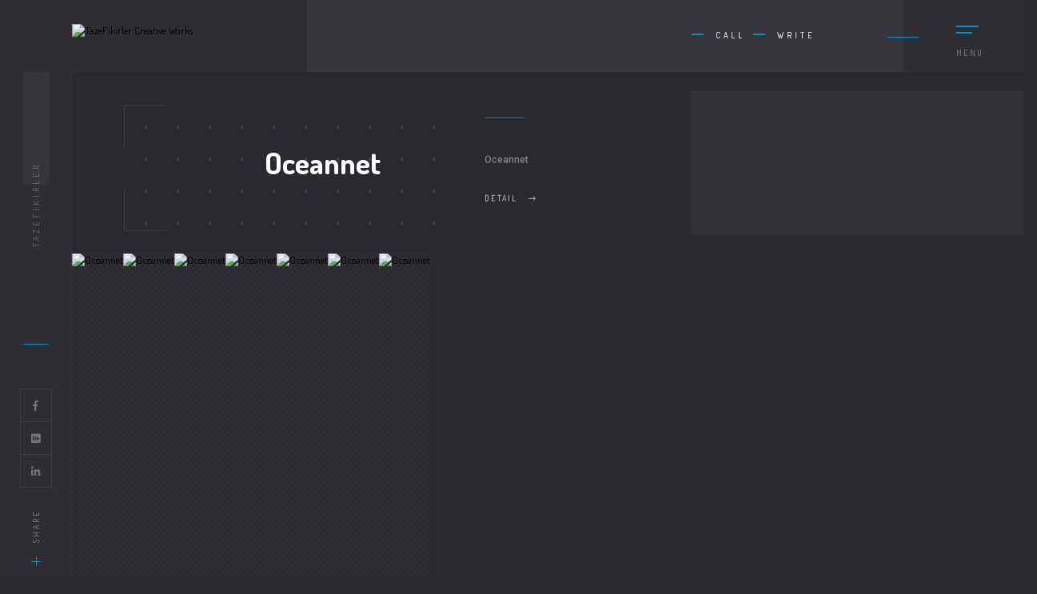

--- FILE ---
content_type: text/html; charset=UTF-8
request_url: https://tazefikirler.com/portfolio/oceannet
body_size: 4393
content:
<!DOCTYPE html PUBLIC "-//W3C//DTD XHTML 1.0 Strict//EN" 
"http://www.w3.org/TR/xhtml1/DTD/xhtml1-strict.dtd">

<html class="no-js" xmlns="http://www.w3.org/1999/xhtml" lang="en-US">
<head>
        <!-- tazefikirler -->
        <meta charset="UTF-8">
        <meta name="viewport" content="width=device-width, initial-scale=1.0, minimum-scale=1.0, maximum-scale=1.0, user-scalable=no">
        <meta name="robots" content="index, follow"/>
        <meta name="yandex-verification" content="b7c90d1feea2b344" />
        <meta name="yandex-verification" content="1913ddca7cfdb00c" /> 
        <meta name="yandex-verification" content="7d10b16cf3424c9f" />
        <meta name="google-adsense-account" content="ca-pub-3258703417016904">
                <title>TazeFikirler Creative Works</title>
        <meta name="description" content="With its knowledge and experience, TazeFikirler Creative Works meets easy-to-manage, dynamic and smart business needs, takes personal responsibility for improving our systems, helping others to increase their effectiveness,  Instead of producing temporary solutions for its customers on a single issue, it develops medium and long-term strategies and offers permanent solutions.">
        <meta name="keywords" content="Mobile,ios,android,ui-ux,3d,animation,php,asp,unity,konya,kayseri,creative,seo,veri kurtarma,mimari,proje,veritabani,mobil uygulama">
                <meta name="author" content="Tazefikirler Creative Works">
        <!-- Social: Twitter Meta Etiketleri -->  
        <meta property="og:title" content="TazeFikirler Creative Works" />
        <meta property="og:type" content="article" />
        <meta property="og:url" content="https://tazefikirler.com/index.php/sayfa/who-we-are" />
        <meta property="og:image" content="https://tazefikirler.com/upload/sayfa/biz-kimiz_1548853241.gif" />
        <meta property="og:site_name" content="TazeFikirler Creative Works" />
        <meta property="og:description" content="With its knowledge and experience, TazeFikirler Creative Works meets easy-to-manage, dynamic and smart business needs, takes personal responsibility for improving our systems, helping others to increase their effectiveness,  Instead of producing temporary solutions for its customers on a single issue, it develops medium and long-term strategies and offers permanent solutions." />
        <meta name="twitter:card" content="summary_large_image">  
        <meta name="twitter:site" content="@fikritaze">  
        <meta name="twitter:creator" content="fikritaze">  
        <meta name="twitter:title" content="TazeFikirler Creative Works">  
        <meta name="twitter:description" content="With its knowledge and experience, TazeFikirler Creative Works meets easy-to-manage, dynamic and smart business needs, takes personal responsibility for improving our systems, helping others to increase their effectiveness,  Instead of producing temporary solutions for its customers on a single issue, it develops medium and long-term strategies and offers permanent solutions.">  
        <meta name="twitter:image:src" content="https://tazefikirler.com/upload/sayfa/biz-kimiz_1548853241.gif">
        <!-- Arama Motorları için Meta Etiketleri  -->  
        <meta name="author" content="Tazefikirler -ThinkCuby Creative Works">  
        <meta name="description" content="Web App Mobil App  UI UX Design and Developed Agency">  
        <link rel="canonical" href="https://www.tazefikirler.com">
        <!-- Social: Google+ / Schema.org için Meta Etiketleri  -->  
        <meta itemprop="name" content="TazeFikirler Creative Works">  
        <meta itemprop="description" content="With its knowledge and experience, TazeFikirler Creative Works meets easy-to-manage, dynamic and smart business needs, takes personal responsibility for improving our systems, helping others to increase their effectiveness,  Instead of producing temporary solutions for its customers on a single issue, it develops medium and long-term strategies and offers permanent solutions.">  
        <meta itemprop="image" content="https://tazefikirler.com/upload/sayfa/biz-kimiz_1548853241.gif">  
        
        <!--=============== css  ===============-->
        <link type="text/css" rel="stylesheet" href="https://tazefikirler.com/css/reset.css">
        <link type="text/css" rel="stylesheet" href="https://tazefikirler.com/css/plugins.css">
        <link type="text/css" rel="stylesheet" href="https://tazefikirler.com/css/style.css">
        <link type="text/css" rel="stylesheet" href="https://tazefikirler.com/css/color.css">
    </head>
    <body>
        <!--Loader -->
        <div class="loader2">
            <div class="loader loader_each"><span></span></div>
        </div>
        <!-- loader end  -->
        <!-- main start  -->
        <div id="main">
            <!-- header start  -->
            <header class="main-header">

              <a href="https://tazefikirler.com" class="header-logo ajax">
                                        <img src="https://tazefikirler.com/upload/200-60w.png.png" alt="TazeFikirler Creative Works">
                                </a>
                <!-- sidebar-button -->
                <!-- nav-button-wrap-->
                <div class="nav-button-wrap">
                    <div class="nav-button">
                        <span  class="nos"></span>
                        <span class="ncs"></span>
                        <span class="nbs"></span>
                        <div class="menu-button-text">Menu</div>
                    </div>
                </div>
                <!-- nav-button-wrap end-->
                <!-- sidebar-button end-->
                <!--  navigation -->
                <div class="header-contacts">
                    <ul>
                        
                       <li> <a href="tel:+905332154516"><span> CALL </span></a></li>

                        <!--<li><span> Arayın </span> <a href="tel:+905332154516">533 215 4516</a></li>-->
                        <!--<li><span> Yazın </span> <a href="mailto:iletisim@tazefikirler.com">iletisim@tazefikirler.com</a></li>-->
                        <li><a href="/cdn-cgi/l/email-protection#b7dedbd2c3dec4dedaf7c3d6cdd2d1dedcdec5dbd2c599d4d8da"><span> WRITE </span></a></li>
                    </ul>
                </div>
                <!-- navigation  end -->
            </header>
            <!-- header end -->
            <!-- left-panel -->
            <div class="left-panel">
                <div class="horizonral-subtitle"><span><strong></strong></span></div>
                <div class="left-panel_social">
                    <ul >
                        <li><a href="#" target="_blank"><i class="fab fa-facebook-f"></i></a></li>
                        <li><a href="https://www.behance.net/tazefikirler" target="_blank"><i class="fab fa-behance-square"></i></a></li>
                        <li><a href="https://www.linkedin.com/in/tazefikirler/" target="_blank"><i class="fab fa-linkedin-in"></i></a></li>
                        <!--<li><a href="https://www.behance.net/tazefikirler" target="_blank"><i class="fab fa-pinterest"></i></a></li>-->
                    </ul>
                </div>
            </div>
            <!-- left-panel end -->
            <!-- share-button -->
            <div class="share-button showshare">
                <span>Share</span>
            </div>
            <!-- share-button end -->
            <!-- wrapper  -->
            <div id="wrapper">
                <!-- content-holder  -->
                <div class="content-holder" data-pagetitle="Tazefikirler">
                    <!-- nav-holder-->
                    <div class="nav-holder but-hol">
                        <div class="nav-scroll-bar-wrap fl-wrap">
                            <!-- nav -->
                            <nav class="nav-inner" id="menu">
                                <ul>
                                    <li>
                                        <a href="https://tazefikirler.com" >HOME</a>
                                    </li>
                                                                        <li>
                                        <a href="https://tazefikirler.com/sayfa/who-we-are" >Who we are</a>
                                    </li>
                                                                        <li>
                                        <a href="https://tazefikirler.com/sayfa/our-brand" >Our brand</a>
                                    </li>
                                    
                                    <li><a href="https://tazefikirler.com/portfolio" >Works</a></li>
                                    <li><a href="https://tazefikirler.com/hizmetler" >What we Do ?</a></li>
                                    <li><a href="https://tazefikirler.com/reference" >Our Clients</a></li>
                                    <li><a href="https://tazefikirler.com/ekip" >Our Team</a></li>
                                    <li><a href="https://tazefikirler.com/haberler" >Blog</a></li>
                                    <li><a href="https://tazefikirler.com/iletisim" >Contact</a></li>
                                </ul>
                            </nav>
                            <!-- nav end-->
                            <!--lang-links-->

                            <!--lang-links end-->
                        </div>
                        <!--nav-social-->
                        <div class="nav-social">
                            <span class="nav-social_title">FOLLOW : </span>
                            <ul >
                              <li><a href="#" target="_blank"><i class="fab fa-facebook-f"></i></a></li>
                              <li><a href="https://www.behance.net/tazefikirler" target="_blank"><i class="fab fa-behance-square"></i></a></li>
                              <li><a href="https://www.linkedin.com/in/tazefikirler/" target="_blank"><i class="fab fa-linkedin-in"></i></a></li>
                              <!--<li><a href="https://www.behance.net/tazefikirler" target="_blank"><i class="fab fa-pinterest"></i></a></li>-->
                              
                            </ul>
                        </div>
                        <!--nav-social end -->
                    </div>
                    <div class="nav-overlay">
                        <div class="element"></div>
                    </div>
                    <!-- nav-holder end -->




    <!-- content -->
                    <div class="content">
                        <!-- flat-project_title -->
                        <div class="flat-project_title fl-wrap dark-bg">
                            <div class="hero-canvas-wrap fs-canvas first-tile_load">
                                <div class="dots gallery__dots" data-dots=""></div>
                            </div>
                            <div class="container">
                                <div class="row">
                                    <div class="col-md-5">
                                        <div class="pr-bg"></div>
                                        <h2>Oceannet</h2>
                                    </div>
                                    <div class="col-md-4 first-tile_load">
                                        <span class="flat-project_title_dec color-bg"></span>
                                        <div class="clearfix"></div>
                                        <p>Oceannet </p>
                                        <a href="#sec2" class="flat-project_title_link custom-scroll-link">Detail <i class="fal fa-long-arrow-right"></i></a>
                                    </div>
                                </div>
                            </div>
                        </div>
                        <!-- flat-project_title end-->
                        <!-- fw-carousel-wrap -->
                        <div class="fw-carousel-wrap show-case-slider-wrap dark-bg fl-wrap">
                            <!-- fw-carousel  -->
                            <div class="fw-carousel  fs-gallery-wrap fl-wrap full-height lightgallery" data-mousecontrol="0">
                                <div class="swiper-container">
                                    <div class="swiper-wrapper">
                                                                              <!-- swiper-slide-->
                                        <div class="swiper-slide hov_zoom">
                                            <img  src="https://tazefikirler.com/upload/portfolio/oceannet_6913.jpg"   alt="Oceannet">
                                            <a href="https://tazefikirler.com/upload/portfolio/oceannet_6913.jpg" class="box-media-zoom   popup-image"><i class="fal fa-search"></i></a>
                                            <div class="pr-bg"></div>
                                        </div>
                                        <!-- swiper-slide end-->
                                                                                <!-- swiper-slide-->
                                        <div class="swiper-slide hov_zoom">
                                            <img  src="https://tazefikirler.com/upload/portfolio/oceannet_2204.jpg"   alt="Oceannet">
                                            <a href="https://tazefikirler.com/upload/portfolio/oceannet_2204.jpg" class="box-media-zoom   popup-image"><i class="fal fa-search"></i></a>
                                            <div class="pr-bg"></div>
                                        </div>
                                        <!-- swiper-slide end-->
                                                                                <!-- swiper-slide-->
                                        <div class="swiper-slide hov_zoom">
                                            <img  src="https://tazefikirler.com/upload/portfolio/oceannet_8651.jpg"   alt="Oceannet">
                                            <a href="https://tazefikirler.com/upload/portfolio/oceannet_8651.jpg" class="box-media-zoom   popup-image"><i class="fal fa-search"></i></a>
                                            <div class="pr-bg"></div>
                                        </div>
                                        <!-- swiper-slide end-->
                                                                                <!-- swiper-slide-->
                                        <div class="swiper-slide hov_zoom">
                                            <img  src="https://tazefikirler.com/upload/portfolio/oceannet_1869.jpg"   alt="Oceannet">
                                            <a href="https://tazefikirler.com/upload/portfolio/oceannet_1869.jpg" class="box-media-zoom   popup-image"><i class="fal fa-search"></i></a>
                                            <div class="pr-bg"></div>
                                        </div>
                                        <!-- swiper-slide end-->
                                                                                <!-- swiper-slide-->
                                        <div class="swiper-slide hov_zoom">
                                            <img  src="https://tazefikirler.com/upload/portfolio/oceannet_3506.png"   alt="Oceannet">
                                            <a href="https://tazefikirler.com/upload/portfolio/oceannet_3506.png" class="box-media-zoom   popup-image"><i class="fal fa-search"></i></a>
                                            <div class="pr-bg"></div>
                                        </div>
                                        <!-- swiper-slide end-->
                                                                                <!-- swiper-slide-->
                                        <div class="swiper-slide hov_zoom">
                                            <img  src="https://tazefikirler.com/upload/portfolio/oceannet_8058.jpg"   alt="Oceannet">
                                            <a href="https://tazefikirler.com/upload/portfolio/oceannet_8058.jpg" class="box-media-zoom   popup-image"><i class="fal fa-search"></i></a>
                                            <div class="pr-bg"></div>
                                        </div>
                                        <!-- swiper-slide end-->
                                                                                <!-- swiper-slide-->
                                        <div class="swiper-slide hov_zoom">
                                            <img  src="https://tazefikirler.com/upload/portfolio/oceannet_1975.jpg"   alt="Oceannet">
                                            <a href="https://tazefikirler.com/upload/portfolio/oceannet_1975.jpg" class="box-media-zoom   popup-image"><i class="fal fa-search"></i></a>
                                            <div class="pr-bg"></div>
                                        </div>
                                        <!-- swiper-slide end-->
                                        
                                    </div>
                                </div>
                            </div>
                            <!-- fw-carousel end -->
                        </div>
                        <!-- fw-carousel-wrap end -->
                        <!-- fw-carousel-control -->
                        <div class="fw-carousel-control dark-bg fl-wrap">
                            <div class="fw-carousel-control_container">
                                <div class="fw-carousel-counter"></div>
                                <div class="fw_cb fw-carousel-button-next"><i class="fal fa-long-arrow-right"></i></div>
                                <div class="fw_cb fw-carousel-button-prev"><i class="fal fa-long-arrow-left"></i></div>
                            </div>
                            <div class="half-scrollbar">
                                <div class="hs_init"></div>
                            </div>
                        </div>
                        <!-- fw-carousel-control end -->
                        <!-- section-->
                        <section class="no-padding-bottom" id="sec2">
                            <!-- container-->
                            <div class="container">
                                <!-- det-wrap-->
                                <div class="fl-wrap det-wrap">
                                    <div class="row">
                                        <div class="col-md-4">
                                            <div class="fixed-column fl-wrap">
                                                <div class="pr-bg pr-bg-white"></div>
                                                <div class="pr-title">
                                                  Client
                                                    <span>Oceannet</span>
                                                </div>
                                                <ul class="pr-list dark-bg">
                                                    <li><span>Date :</span> 2014 </li>
                                                    <li><span>Client :</span>  Oceannet </li>
                                                    <li><span>Status :</span> Completed </li>
                                                                                                        <!--<li><span>Detail : </span>  <a href="#" target="_self"> View  </a></li>-->
                                                                                                    </ul>
                                                <div class="fixed-column-top"><i class="fal fa-long-arrow-up"></i></div>
                                            </div>
                                        </div>
                                        <div class="col-md-8 first-tile_load">

                                            <!-- tabs-container-->
                                            <div id="tabs-container">
                                                <div class="tabs-counter">
                                                    <span>0</span>
                                                    <div class="tc_item">1</div>
                                                </div>
                                                <ul class="tabs-menu fl-wrap">
                                                    <li class="selectedLava"><a href="#tab-1" data-tabnum="1"><span>01.</span>Detaıl</a></li>
                                                </ul>
                                                <!-- tab-content-->
                                                <div id="tab-1" class="tab-content">
                                                    <h3 class="pr-subtitle"> Project Detail</h3>
                                                    <p>Oceannet Logo &amp; Brand id Works</p>
                                                </div>
                                                <!-- tab-content end-->


                                            </div>
                                            <!-- tabs-container end-->
                                            <div class="clearfix"></div>
                                            <span class="dec-border fl-wrap"></span>
                                        <!--    <a href="#" class="pr-view" target="_blank">
                                                View <i class="fal fa-long-arrow-right"></i>-->

                                            </a>
                                        </div>
                                    </div>
                                </div>
                                <!-- det-wrap end-->
                            </div>
                            <!-- container end -->
                            <div class="clearfix"></div>
                            <div class="limit-box fl-wrap"></div>
                            <!--content-nav_holder-->
                            <div class="content-nav_holder fl-wrap first-tile_load">
                                <div class="container">
                                    <div class="content-nav">
                                        <ul>
                                                                                      <li>
                                                <a href="https://tazefikirler.com/portfolio/totas-otomotiv" class="ln"><i class="fal fa-long-arrow-left"></i><span>Back - totaş Otomotiv</span></a>
                                                <div class="content-nav_mediatooltip cnmd_leftside"><img  src="https://tazefikirler.com/upload/portfolio/totas-otomotiv.jpg"   alt=""></div>
                                            </li>
                                                                                      <li>
                                                <a href="https://tazefikirler.com/portfolio" class="list-folio_nav">
                                                <span></span>
                                                </a>
                                            </li>

                                                                                          <li>
                                                  <a href="https://tazefikirler.com/portfolio/nigde-gazozu" class="rn ajax"><span >Next - Niğde Gazozu</span> <i class="fal fa-long-arrow-right"></i></a>
                                                  <div class="content-nav_mediatooltip cnmd_rightside"><img  src="https://tazefikirler.com/upload/portfolio/nigde-gazozu.jpg"   alt=""></div>
                                              </li>
                                            
                                        </ul>
                                    </div>
                                </div>
                            </div>
                            <!-- content-nav_holder end-->
                        </section>
                        <!-- section end-->
                    </div>
                    <!-- content end -->
                    <!-- footer -->
                    <div class="height-emulator fl-wrap"></div>
<footer class="main-footer fixed-footer">
    <div class="pr-bg"></div>
    <div class="container">
        <div class="fl-wrap footer-inner">
            <div class="row">
                <div class="col-md-4">
                    <div class="footer-logo">
                                                <img src="https://tazefikirler.com/upload/logotfw.png" alt="TazeFikirler Creative Works">
                                          </div>
                    <div class="footer_text  footer-box fl-wrap">
                        <p>
                          
                        </p>
                    </div>
                </div>
                <div class="col-md-8">
                    <div class="footer-header fl-wrap"><span>01.</span> Contact</div>
                    <!-- footer-contacts-->
                    <div class="footer-contacts footer-box fl-wrap">
                        <ul>
                          <li><span> Phone </span> <a href="tel:+905332154516">533 215 4516</a></li>
                          <li><span> E-Mail </span> <a href="/cdn-cgi/l/email-protection#1c75707968756f75715c687d66797a7577756e70796e327f7371"><span class="__cf_email__" data-cfemail="2c45404958455f45416c584d56494a4547455e40495e024f4341">[email&#160;protected]</span></a></li>
                            <li><span>Adress : </span><a href="#">Zümrüt Mh.3910 Sk. Bina No. 3/1 - Kocasinan - Kayseri</a></li>
                        </ul>
                    </div>
                    <!-- footer contacts end -->
                    <a href="https://tazefikirler.com/iletisim" class="fc_button">Get In Touch  <i class="fal fa-envelope"></i></a>
                </div>

            </div>
        </div>
        <div class="subfooter fl-wrap">
            <!-- policy-box-->
            <div class="policy-box">
                <span>&#169; Tazefikirler Creative Works </span>
            </div>
            <!-- policy-box end-->
            <a href="#" class="to-top-btn to-top">UP <i class="fal fa-long-arrow-up"></i></a>
        </div>
    </div>
    <div class="footer-canvas">
        <div class="dots gallery__dots" data-dots=""></div>
    </div>
</footer>
                    <!-- footer  end -->
                    <!-- share-wrapper-->
                    <div class="share-wrapper">
                        <div class="close-share-btn"><i class="fal fa-long-arrow-left"></i> Close</div>
                        <div class="share-container fl-wrap  isShare"></div>
                    </div>
                    <!-- share-wrapper  end -->
                </div>
                <!-- content-holder end -->
  </div>
              <!-- wrapper end -->
          </div>
          <!-- Main end -->

        
        
        <!--Start of Tawk.to Script-->
<script data-cfasync="false" src="/cdn-cgi/scripts/5c5dd728/cloudflare-static/email-decode.min.js"></script><script type="text/javascript">
var Tawk_API=Tawk_API||{}, Tawk_LoadStart=new Date();
(function(){
var s1=document.createElement("script"),s0=document.getElementsByTagName("script")[0];
s1.async=true;
s1.src='https://embed.tawk.to/63924ef2daff0e1306dba69c/1gjpo8pjs';
s1.charset='UTF-8';
s1.setAttribute('crossorigin','*');
s0.parentNode.insertBefore(s1,s0);
})();
</script>
<!--End of Tawk.to Script-->

          <!--=============== scripts  ===============-->
          <script type="text/javascript" src="https://tazefikirler.com/js/jquery.min.js"></script>
          <script type="text/javascript" src="https://tazefikirler.com/js/plugins.js"></script>
          <script type="text/javascript" src="https://tazefikirler.com/js/core.js"></script>
          <script type="text/javascript" src="https://tazefikirler.com/js/scripts.js"></script>
      <script defer src="https://static.cloudflareinsights.com/beacon.min.js/vcd15cbe7772f49c399c6a5babf22c1241717689176015" integrity="sha512-ZpsOmlRQV6y907TI0dKBHq9Md29nnaEIPlkf84rnaERnq6zvWvPUqr2ft8M1aS28oN72PdrCzSjY4U6VaAw1EQ==" data-cf-beacon='{"version":"2024.11.0","token":"5f0957a8eccb45d28ce96810908a031b","r":1,"server_timing":{"name":{"cfCacheStatus":true,"cfEdge":true,"cfExtPri":true,"cfL4":true,"cfOrigin":true,"cfSpeedBrain":true},"location_startswith":null}}' crossorigin="anonymous"></script>
</body>
  </html>


--- FILE ---
content_type: text/css
request_url: https://tazefikirler.com/css/style.css
body_size: 12227
content:
@charset "utf-8";@import url(https://fonts.googleapis.com/css?family=Dosis:200,300,400,500,600,700,800|Mukta:200,300,400,500,600,700,800|Oswald:200,300,400,500,600,700|Roboto:100,100i,300,300i,400,400i,500,500i,700,700i,900,900i&subset=cyrillic,cyrillic-ext,devanagari,greek,greek-ext,latin,latin-ext,vietnamese);body,html{height:100%}.loader2,.page-load{position:fixed;-webkit-transform:translate3d(0,0,0)}.loader2,.page-load_bg,.page-load_bg2{background:#2d2d32;bottom:0;overflow:hidden}#wrapper,body{background:#2a2a2e}.horizonral-subtitle span,.tf{text-transform:uppercase;letter-spacing:4px}.fixed-column,.hid-port-info .grid-item-holder,.hidden-item,.horizonral-subtitle span,.hov_zoom,.loader2,.typewrite{overflow:hidden}.post-opt li i,.pr-list li span,.tabs-menu li a span{padding-right:10px}.element:before,.sliding-menu a.back:before,.submen-dec:before,blockquote:before{font-family:Font Awesome\ 5 Pro}.accordion a.toggle,.left-panel_social li,.line-item,.loader span:before,.mousey,.nav-social li,.pagination a{box-sizing:border-box}@font-face{font-family:Dosis;font-style:normal;font-weight:400;src:local('Dosis Regular'),local('Dosis-Regular'),url('https://fonts.gstatic.com/s/dosis/v32/HhyaU5sn9vOmLzloC_WoEoZK.woff2') format('woff2'),url('https://fonts.gstatic.com/s/dosis/v32/HhyaU5sn9vOmLzloC_WoEoZK.woff') format('woff')}html{overflow-x:hidden!important;overflow-y:scroll!important}body{margin:0;padding:0;font-weight:400;font-size:13px;text-align:center;color:#000;font-family:Dosis,sans-serif}.bold-title,.tf,p{text-align:left}@-o-viewport{width:device-width}@-ms-viewport{width:device-width}@viewport{width:device-width}.loader2{top:0;left:0;width:100%;z-index:100}.loader,.loader span,.loader span:before{height:32px;width:32px}.page-load{top:90px;left:90px;right:0;bottom:0;z-index:19;display:none}#main,.box-item.hd-box,.loader,.loader span,.loader span:after,.loader span:before,blockquote:before{position:absolute}.page-load_bg,.page-load_bg2{position:absolute;right:100%;left:0;top:0;z-index:3}.page-load_bg2{z-index:2;background:#35353a}.loader{display:block;left:50%;top:75%;margin:-36px 0 0 -16px;z-index:10}.container,.content{position:relative;z-index:5}.loader span{display:block;top:0;left:0;bottom:0;right:0;margin:auto}#main,.box-item.hd-box,.center-carousel,.full-height,.hero-slider_control:hover:before,.hero-start-link a:hover:before,.horizontal-grid-wrap.hgw_fh,.one-ver-columns,.slider-wrap.homecarousel{height:100%}.loader span:before{content:"";display:block;top:0;left:0;bottom:0;right:0;margin:auto;border:3px solid rgba(255,255,255,.21);border-bottom:3px solid transparent;border-radius:50%;-webkit-animation:1.5s cubic-bezier(.77,0,.175,1) infinite loader-3-1;animation:1.5s cubic-bezier(.77,0,.175,1) infinite loader-3-1}@-webkit-keyframes loader-3-1{0%{-webkit-transform:rotate(0)}40%,60%{-webkit-transform:rotate(180deg)}100%{-webkit-transform:rotate(360deg)}}@keyframes loader-3-1{0%{transform:rotate(0)}40%,60%{transform:rotate(180deg)}100%{transform:rotate(360deg)}}.loader span:after{content:"";top:0;left:0;bottom:0;right:0;margin:auto;width:6px;height:6px;background:#fff;border-radius:50%;-webkit-animation:1.5s cubic-bezier(.77,0,.175,1) infinite loader-3-2;animation:1.5s cubic-bezier(.77,0,.175,1) infinite loader-3-2}@-webkit-keyframes loader-3-2{0%{-webkit-transform:translate3d(0,-32px,0) scale(0,2);opacity:0}50%{-webkit-transform:translate3d(0,0,0) scale(1.25,1.25);opacity:1}100%{-webkit-transform:translate3d(0,8px,0) scale(0,0);opacity:0}}@keyframes loader-3-2{0%{transform:translate3d(0,-32px,0) scale(0,2);opacity:0}50%{transform:translate3d(0,0,0) scale(1.25,1.25);opacity:1}100%{transform:translate3d(0,8px,0) scale(0,0);opacity:0}}.box-item.hd-box{left:1%;top:0;padding:1px;z-index:3;line-height:30px}.tf{color:#0c0c0c;display:block;font-size:18px;position:relative;font-weight:700}div.transbox{width:400px;margin:8px 1px;background-color:#ffffff9c;opacity:.6}.typewrite{color:#fff;font-size:40px;border-right:.15em solid #fff;white-space:nowrap;animation:3s steps(20,end) typing,.5s step-end infinite blink-caret}.scroller,.scroller2{animation-duration:2.2s;animation-timing-function:cubic-bezier(.15,.41,.69,.94);animation-iteration-count:infinite}@keyframes typing{from{width:0}to{width:100%}}@keyframes blink-caret{0%{border-color:transparent}50%{border-color:#fff}}.horizonral-subtitle span,.nav-social li:first-child{border-left:1px solid rgba(255,255,255,.08)}p{font-size:16px;line-height:24px;padding-bottom:10px;font-weight:500;color:#5e646a}blockquote{float:left;padding:10px 20px;margin:0 0 20px;font-size:17.5px;border-left:15px solid #eee;position:relative}blockquote:before{content:"\f10e";color:#ccc;bottom:3px;font-size:43px;right:6px;opacity:.4}blockquote p{font-family:Georgia,"Times New Roman",Times,serif;font-style:italic;color:#666}.bold-title{margin:15px 0;font-size:24px;font-weight:600}#main{width:100%;top:0;left:0;z-index:2}.accordion,.custom-form,.fl-wrap,.skillbar-box{float:left;width:100%;position:relative}.content{float:left;width:100%}.container{max-width:1224px;width:92%;margin:0 auto}#wrapper{position:absolute;top:90px;left:90px;right:0;bottom:0;z-index:3}.content-holder,.dots,.resp-video embed,.resp-video iframe,.resp-video object{position:absolute;top:0;left:0;width:100%;height:100%}.respimg,.single-slider img{width:100%;height:auto}.bg,.overlay{height:100%;left:0;position:absolute;width:100%;top:0}.bg{z-index:1;background-size:cover;background-attachment:scroll;background-position:center;background-repeat:repeat;background-origin:content-box}.overlay{background:rgba(45,45,50,.51);z-index:3}.left-panel,header.main-header{position:fixed;background:#2d2d32}header.main-header{top:0;left:0;width:100%;height:90px;z-index:20;padding:0 0 0 90px}header.main-header:after{content:'';position:absolute;bottom:0;left:90px;height:1px;right:0;background:rgba(255,255,255,.03)}header.main-header:before{content:'';position:absolute;left:30%;right:150px;height:100%;z-index:-1;background:rgba(255,255,255,.04)}.left-panel{top:90px;left:0;width:90px;bottom:0;z-index:19;-webkit-transform:translate3d(0,0,0);border-right:1px solid rgba(255,255,255,.03)}.left-panel_social{position:absolute;bottom:110px;left:50%;margin-left:-20px;width:40px}.left-panel_social li{width:40px;height:40px;line-height:40px;display:inline-table;border:1px solid rgba(255,255,255,.08);border-top:none;position:relative}.left-panel_social li:before,.nav-social li:before{content:'';position:absolute;left:0;width:0;height:100%;top:0;background:rgba(255,255,255,.08);z-index:1;-webkit-transition:.2s ease-out;transition:.2s ease-out}.left-panel_social li:hover:before,.nav-button:hover .nbs,.nav-button:hover .ncs,.nav-social li:hover:before,.sec-lines .container{width:100%}.left-panel_social li:first-child{border-top:1px solid rgba(255,255,255,.08)}.left-panel_social li a{position:relative;z-index:2;color:#767676}.horizonral-subtitle{position:absolute;left:40px;top:150px}.horizonral-subtitle span{position:absolute;left:-170px;font-weight:400;font-size:10px;padding:10px 0;width:350px;top:0;text-align:center;-webkit-transform:rotate(-90deg);transform:rotate(-90deg);color:rgba(255,255,255,.31);text-overflow:ellipsis;white-space:nowrap}.horizonral-subtitle span strong{position:relative;display:block}.horizonral-subtitle span:before{content:'';position:absolute;width:190px;right:-40px;height:100%;top:0;background:rgba(255,255,255,.04)}.header-logo{float:left;position:relative;top:30px}.header-logo img{float:left;width:auto;height:54px}.nav-button-wrap{right:0;width:100px;position:absolute;top:32px}.nav-button-wrap:before{content:'';position:absolute;left:-70px;width:40px;height:1px;top:14px}.nav-button{left:-20px;width:28px;height:50px;display:inline-block;cursor:pointer;position:relative}.nav-button span{width:100%;float:left;margin-bottom:6px;height:2px;background:#fff;position:relative;-webkit-transition:.2s ease-in-out;transition:.2s ease-in-out}.nav-search input,.nav-social li,.sliding-menu a{height:40px;line-height:40px}.nav-button .ncs{width:70%}.nav-button .nbs,.nav-button.cmenu:hover .nbs{width:0}.nav-button.cmenu .nos{-webkit-transform:rotate(-45deg) scale(.8);transform:rotate(-45deg) scale(.8);margin-bottom:0;top:8px}.nav-button.cmenu .ncs{-webkit-transform:rotate(45deg) scale(.8);transform:rotate(45deg) scale(.8);margin-bottom:0;top:6px;width:100%}.carousel-title-wrap h2 a,.cont-det-wrap li:hover a,.fixed-filter-panel .gallery-filters a:hover,.fw_cb:hover,.header-contacts li a,.hero-slider_control:hover,.lang-links a.act-leng,.nav-button:hover .menu-button-text,.pagination a.current-page,.pagination a:hover,.share-button:hover span,.sliding-menu a:hover,.team-social li a:hover,.to-top-btn:hover i{color:#fff}.menu-button-text{position:absolute;left:0;width:100%;bottom:10px;color:rgba(255,255,255,.41);font-size:10px;font-weight:400;text-transform:uppercase;letter-spacing:2px}.header-contacts li,.nav-social_title{font-weight:500;color:rgba(255,255,255,.51);text-transform:uppercase;font-size:10px}.nav-button.cmenu .menu-button-text{margin-top:16px}.header-contacts{float:right;position:relative;top:24px;padding-right:70px;right:150px}.header-contacts ul,.right-parallax-header{float:right}.header-contacts li{list-style:none;float:left;margin-right:40px;top:14px;position:relative;letter-spacing:4px}.lang-links a,.sliding-menu a{color:rgba(255,255,255,.41);float:left}.header-contacts li:before{content:'';position:absolute;left:-30px;width:15px;top:50%;height:2px;margin-top:-2px}.nav-holder{position:fixed!important;top:90px;right:-500px;width:450px;bottom:0;background:#262627;overflow:auto;z-index:105;-webkit-transform:translate3d(0,0,0)!important}.nav-overlay{position:fixed;top:0;left:0;bottom:0;z-index:103;width:100%;background:rgba(37,36,37,.71);display:none;overflow:hidden;-webkit-transform:translate3d(0,0,0)}.element{width:50px;height:50px;border-radius:50%;will-change:transform;border:1px solid rgba(255,255,255,.41);background:rgba(255,255,255,.051)}.element:before{content:"\f00d";color:#fff;position:relative;top:14px;font-size:20px;font-weight:300}.nav-scroll-bar-wrap{overflow:hidden;position:absolute;left:0;right:0;bottom:70px;top:0;padding:80px 40px 100px 50px}nav.nav-inner{float:left;overflow:hidden;width:100%;position:relative;z-index:20}.sliding-menu ul{margin:0;float:left;width:100%;overflow:hidden}.sliding-menu li{margin:0;position:relative;float:left;width:100%}.sliding-menu a{padding:0 0 0 60px;position:relative;font-weight:600;font-size:12px;text-align:left;text-transform:uppercase;letter-spacing:2px;z-index:2}.fixed-column-wrap_title h2,.half-hero-wrap h1,.ms_title-wrap h2{padding-bottom:20px;font-family:Oswald,sans-serif}.sliding-menu li:after{content:'';position:absolute;top:0;left:-10px;width:0;z-index:1;-webkit-transition:.3s linear;transition:.3s linear;height:100%;background:rgba(255,255,255,.071)}.four-column .gallery-item.gallery-item-second,.four-column1 .gallery-item1.gallery-item1-second,.sliding-menu li:hover:after,.two-column .gallery-item,.two-column .gallery-item1{width:50%}.sliding-menu a i{float:left;width:35px;color:#74829c;position:relative;top:3px}.sliding-menu a.back:before{content:'\f104';color:#fff}.submen-dec:before{content:'\f067';position:absolute;right:0;width:10px;height:10px;top:14px;font-size:9px;color:rgba(255,255,255,.371);z-index:20}.lang-links:before{content:'';position:absolute;left:20px;width:30px;height:2px;top:-40px}.lang-links{margin-top:140px;padding-left:20px}.lang-links a{font-size:14px;margin-right:10px}.nav-social{position:absolute;height:80px;width:100%;left:0;bottom:0;background:#2d2d32;padding:0 20px 0 70px}.nav-social_title{float:left;top:32px;margin-right:5px;position:relative;letter-spacing:2px;margin-left:70px}.nav-social li{width:40px;border:1px solid rgba(255,255,255,.08);border-left:none;position:relative;float:left;top:20px}.nav-social li a{color:#767676;position:relative;z-index:10}.fc_button i,.grid-det_link:hover i,.half-hero-wrap_link:hover i,.nav-search,.pr-tags ul,.pr-view:hover i,.start-btn:hover i,.to-top-btn:hover i{padding-left:20px}#submit_btn,.nav-search input{background:0 0;border-radius:0;outline:0;border:none}.nav-search input{border-bottom:1px solid rgba(255,255,255,.08);z-index:1;color:#fff}#submit_btn{position:absolute;right:0;top:6px;color:#fff;z-index:2;width:50px;height:20px;line-height:20px;cursor:pointer}.column-wrap{float:left;width:60%;position:relative;min-height:100vh;background:#fff;z-index:1}.column-wrap-container{padding:50px 0 20px}.column-wrap-container .container{max-width:824px}.column-wrap-media,.inline-filter-panel{margin-bottom:50px}.column-wrap-media_btn{position:absolute;bottom:-20px;right:50px;z-index:2;height:50px;line-height:50px;padding:0 80px 0 40px;color:#fff;font-size:10px;letter-spacing:2px;text-transform:uppercase;-webkit-transition:.2s linear;transition:.2s linear}.column-wrap-media_btn i{position:absolute;top:0;right:0;width:50px;height:50px;line-height:50px;background:#2d2d32}.column-wrap-media_btn:hover{padding:0 90px 0 40px}.col-wc_dec{position:absolute;left:0;width:70%;height:300px;background:#f8f8f8;top:0;z-index:1}.col-wc_dec.col-wc_dec2{top:inherit;left:inherit;bottom:0;right:0;height:250px}.section-separator{display:flex;margin:0 auto 10px;max-width:824px;width:92%;height:1px;position:relative;z-index:50;background:#eee}.fixed-column-wrap{position:absolute;top:0;right:0!important;width:40%;background:#292929;z-index:2}.fixed-column-wrap-content{position:absolute;top:0;left:0;width:100%;height:100%;z-index:1;overflow:hidden}.fixed-column-wrap_title{position:absolute;bottom:120px;left:50px;right:50px;z-index:21;text-align:right}.fixed-column-wrap_title h2{color:#fff;font-size:45px;font-weight:900;text-transform:uppercase;line-height:50px;position:relative}.fixed-column-wrap_title h2:before{content:'';position:absolute;right:0;top:-40px;width:40px;height:2px}.fixed-column-wrap_title p{color:rgba(255,255,255,.61);text-align:right;max-width:450px;float:right}.carnival,.ms_title-wrap h2{color:#fff;text-transform:uppercase}.fixed-column-dec{position:absolute;top:50px;right:50px;width:70px;height:70px;z-index:21;border-top:1px solid;border-right:1px solid;border-color:rgba(255,255,255,.51)}.progress-bar-wrap{position:absolute;bottom:-90px;left:30%;right:0;height:70px;z-index:20;background:#2d2d32;padding:0 30px}.progress-bar-wrap:before{content:'';position:absolute;top:50%;left:30px;right:30px;height:1px;background:rgba(255,255,255,.11);z-index:1}.progress-bar-wrap:after{content:'';position:absolute;width:30%;right:20px;top:15px;bottom:15px;background:rgba(255,255,255,.04)}.progress-bar{position:relative;height:2px;width:0%;z-index:2;top:34px}.scroll-nav-wrap{position:absolute;top:0;left:-70px;z-index:111;padding:20px 0 90px;width:70px}.carnival{position:relative;left:-44px;height:120px;width:90px;-webkit-transform:rotate(90deg);transform:rotate(90deg);padding:20px 0;letter-spacing:2px;font-size:10px}.snw-dec{position:absolute;bottom:0;width:70px;height:70px;left:0;line-height:70px;background:#2a2a2e}.snw-dec .mousey{top:20px;left:24px;position:relative}.ms_title-wrap{position:absolute;z-index:20;left:10%;top:38%}.multi-slideshow-wrap_1,.multi-slideshow-wrap_2{bottom:0;z-index:1;position:absolute;overflow:hidden}.ms_title-wrap h2{font-size:65px;font-weight:600;text-align:left;line-height:70px}.ms_title-wrap p{color:rgba(255,255,255,.81);font-size:10px;text-transform:uppercase;letter-spacing:2px}.multi-slideshow-wrap_1{left:0;width:60%;top:0;padding:0 4px 0 0}.multi-slideshow-wrap_1.multi-slideshow-wrap_fs{width:100%;padding:0}.multi-slideshow-wrap_2{right:0;width:40%;padding:0;top:50%}.multi-slideshow-wrap_3{position:absolute;z-index:3;width:calc(40% + 100px);height:50%;right:0;top:0;overflow:hidden;padding:0 0 4px 4px}.kenburns .bg{-webkit-transform:scale(1);-ms-transform:scale(1);transform:scale(1);-webkit-transition:1.5s linear;transition:1.5s linear}.ms-container .swiper-slide-active .kenburns .bg,.ms-container .swiper-slide-duplicate-active .kenburns .bg{-webkit-transition:6.5s linear;transition:6.5s linear;-webkit-transform:scale(1.3);transform:scale(1.3)}.hero-title{z-index:20;top:35%}.first-tile_load{transform:translateY(50px);opacity:0}.hero-canvas-wrap{position:absolute;left:90px;top:90px;width:60%;bottom:90px;z-index:1}.hero-canvas-wrap.fs-canvas{bottom:0;top:60px;width:35%}.hero-canvas-wrap.fh-canvas,.hero-canvas-wrap.fh-canvas .inner-canvas{width:inherit;right:0;top:0;left:0;bottom:0}.hero-canvas-wrap.inner-canvas{left:90px;top:90px;width:inherit;bottom:90px;right:90px;z-index:1}.hero-canvas-wrap:after,.hero-canvas-wrap:before{left:-25px;height:50px;border-left:1px solid rgba(255,255,255,.11);position:absolute;content:''}.hero-canvas-wrap:before{width:50px;top:-25px;border-top:1px solid rgba(255,255,255,.11)}.hero-canvas-wrap:after{width:50px;bottom:35px;border-bottom:1px solid rgba(255,255,255,.11)}.footer-canvas{position:absolute;overflow:hidden;right:20px;width:40%;bottom:0;top:30%;z-index:-1;opacity:.5}.impulse-wrap,.mm-parallax{top:0;position:absolute;right:0}.impulse-wrap{left:30%;height:100%;z-index:1;-webkit-perspective:1000}.impulse-wrap .section-entry{-webkit-transform:translateZ(40px);transform:translateZ(40px)}.mm-parallax{left:0;bottom:0;transform-style:preserve-3d}.hero-slider-wrap_halftwo{position:absolute;right:0;left:30%;height:100%;bottom:0;z-index:2}.hero-slider-wrap{z-index:3}.half-hero-wrap{position:absolute;left:15%;z-index:10;top:29%}.half-hero-wrap h1:before,.hero-section .section-title h2:before,.hero-title .section-title h2:before{content:'';position:absolute;left:0;top:-60px;height:2px;width:50px}.half-hero-wrap h1{color:#fff;text-transform:uppercase;font-size:40px;text-align:left;font-weight:900;line-height:60px;position:relative}.half-hero-wrap h4,.tittle-slide h2{color:rgba(255,255,255,.71);text-align:left}.half-hero-wrap h4{font-size:14px;float:left;max-width:550px;font-weight:500}.rotate_text{color:#999;font-weight:900;font-size:14px;text-transform:uppercase;position:absolute;left:-40px;top:-23px;-webkit-transform-origin:0% 0%;-ms-transform-origin:0% 0%;transform-origin:0% 0%;-webkit-transform:rotate(-90deg) translateY(-20px) translateX(-webkit-calc(-100% - 40px));transform:rotate(-90deg) translateY(-20px) translateX(calc(-100% - 40px))}.half-hero-wrap_link,.start-btn{text-transform:uppercase;letter-spacing:2px;font-size:10px}.half-hero-wrap_link{float:left;color:#fff;font-weight:500;margin-top:20px}.half-hero-wrap_link:hover{color:rgba(255,255,255,.6)}.half-hero-wrap_link i{padding-left:12px;-webkit-transition:.2s linear;transition:.2s linear}.swiper-container{width:100%;height:100%;margin:0 auto}.center-carousel .swiper-slide,.fs-gallery-wrap .swiper-slide,.portfolio-wrap .swiper-slide,.slider-wrap .swiper-slide{position:relative;width:auto;display:-webkit-box;display:-ms-flexbox;display:-webkit-flex;display:flex;-webkit-box-pack:center;-ms-flex-pack:center;-webkit-justify-content:center;justify-content:center;-webkit-box-align:center;-ms-flex-align:center;-webkit-align-items:center;align-items:center;background:url(/images/footer-pattern-08.png) top left}.hero-slider-img .swiper-slide,.portfolio-wrap,.slider-wrap{float:left;width:100%;height:100%;position:relative}#portfolio_horizontal_container.no-padding .portfolio_item,.no-padding,.slider-wrap.homecarousel .swiper-slide{padding:0}.fsc-holder,.opt-full-height{padding-bottom:80px}.portfolio-wrap.hompad .swiper-container,.slider-wrap.homecarousel.hompad .swiper-container{padding-right:20px}.fw-carousel .swiper-slide img,.slider-wrap .swiper-slide img{width:auto;height:100%!important;position:relative;z-index:1}.tittle-slide{width:500px;float:left;padding-top:20px;padding-left:70px}.tittle-slide h2{font-size:34px;font-weight:700}.show-case-slider-wrap{height:600px}.fw-carousel-wrap{z-index:21}.hlaf-slider-pag{width:auto;height:100%;position:absolute;top:0;right:40px;display:-webkit-box;display:-webkit-flex;display:-ms-flexbox;display:flex;-webkit-box-orient:vertical;-webkit-box-direction:normal;-webkit-flex-direction:column;-ms-flex-direction:column;flex-direction:column;-webkit-box-align:center;-webkit-align-items:center;-ms-flex-align:center;align-items:center;list-style:none;-webkit-box-pack:center;-webkit-justify-content:center;-ms-flex-pack:center;justify-content:center;z-index:120}.hlaf-slider-pag .swiper-pagination-bullet{width:50px;height:20px;display:block;float:left;margin-bottom:10px;line-height:20px;border-radius:0;background:0 0;overflow:hidden;opacity:0;top:-10px;position:relative;color:rgba(255,255,255,0)}.hero-slider-wrap_pagination .swiper-pagination-bullet:before{content:'';position:absolute;left:0;height:1px;top:50%;background:#fff;width:0;-webkit-transition:.2s linear;transition:.2s linear}.hero-slider-wrap_pagination .swiper-pagination-bullet.swiper-pagination-bullet-active:before,.hero-slider-wrap_pagination .swiper-pagination-bullet:hover:before,.share-icon:hover:after{width:20px}.hero-slider-wrap_pagination .swiper-pagination-bullet:after{content:'01';position:absolute;left:30px;right:0;bottom:0;top:0;line-height:20px;color:#fff;font-size:18px;font-weight:500;-webkit-transform:scale(.5);-moz-transform:scale(.5);transform:scale(.5);-webkit-transition:.1s linear;transition:.1s linear;opacity:.7}.hero-slider-wrap_pagination .swiper-pagination-bullet.swiper-pagination-bullet-active:after{opacity:1;-webkit-transform:scale(1);-moz-transform:scale(1);transform:scale(1)}.opt-full-height{height:100%}.option-panel,.start-btn{position:absolute;left:0;height:60px}.option-panel{bottom:-70px;z-index:10;background:#2d2d32;width:35%;padding-left:180px;overflow:hidden}.option-panel:before{content:'';position:absolute;width:30%;left:20%;top:10px;bottom:10px;z-index:-1;background:rgba(255,255,255,.04)}.start-btn{top:0;line-height:60px;color:#fff;width:180px}.start-btn.hero-start{top:inherit;bottom:-70px;z-index:100}.start-btn i,.to-top-btn i{padding-left:10px;-webkit-transition:.1s linear;transition:.1s linear}.swiper-counter{position:relative;font-weight:700;font-size:12px;color:#999;float:left;width:100%}.hero-slider_control,.section-title_category{text-transform:uppercase;font-weight:400;letter-spacing:2px}.swiper-counter div{position:absolute;top:13px;width:32px;height:32px;line-height:32px}.swiper-counter div#current{right:40px}.swiper-counter div#total{right:10px}.swiper-counter div#total:before{content:'';position:absolute;left:-3px;width:6px;height:1px;top:50%;background:rgba(255,255,255,.41)}.slide-progress-container{position:absolute;height:1px;z-index:3;bottom:30px;right:100px;left:220px}.slide-progress-warp{float:left;position:relative;height:1px;background:rgba(255,255,255,.41);z-index:10;bottom:0;width:100%}.slide-progress-warp.grid-carousel-progress{position:absolute;left:20%;right:25%;width:inherit;top:50%;bottom:inherit}.slide-progress{position:absolute;top:50%;left:0;height:1px;border-radius:6px;margin-top:-1px;width:0;max-width:100%}.hero-slider_control-wrap{position:absolute;bottom:-70px;right:0;z-index:100}.hero-slider_control{float:right;font-size:10px;color:#999;cursor:pointer;width:150px;height:60px;line-height:60px;background:#2d2d32;position:relative}.hero-slider_control:before{content:'';position:absolute;left:0;bottom:0;height:0;width:100%;z-index:1;-webkit-transition:.2s linear}.hero-bg-dec,.hero-bg:before{width:70px;position:absolute}.hero-slider_control span,.hero-start-link a i{position:relative;z-index:2}.hero-slider_control i{color:#fff;-webkit-transition:.2s linear;transition:.2s linear 0.3s;padding:0 0 0 15px}.hero-slider_control.hero-slider-button-prev{border-right:1px solid rgba(255,255,255,.08)}.hero-slider_control.hero-slider-button-prev i{padding:0 15px 0 0}.hero-slider_control.hero-slider-button-next:hover i{padding:0 0 0 25px}.hero-slider_control.hero-slider-button-prev:hover i{padding:0 25px 0 0}.carousel-title-wrap{position:absolute;bottom:0;left:0;right:0;padding:40px 50px 30px;z-index:2;background:-webkit-gradient(linear,left top,left bottom,color-stop(0,rgba(0,0,0,0)),color-stop(100%,rgba(0,0,0,.95)));background:-webkit-linear-gradient(top,rgba(0,0,0,0) 0,rgba(0,0,0,.95) 100%);background:-o-linear-gradient(top,rgba(0,0,0,0) 0,rgba(0,0,0,.95) 100%);background:-ms-linear-gradient(top,rgba(0,0,0,0) 0,rgba(0,0,0,.95) 100%);background:linear-gradient(to bottom,rgba(0,0,0,0) 0,rgba(0,0,0,.95) 100%)}.carousel-title-wrap h2{text-align:left;font-size:15px;text-transform:uppercase;letter-spacing:2px;float:left;width:100%;padding-bottom:4px;font-weight:700;font-family:Oswald,sans-serif}.carousel-title-wrap h2 a i{padding-left:18px;-webkit-transition:.2s linear}.carousel-title-wrap p,.split-sceen-content.dark-bg .split-sceen-content_title h3{color:rgba(255,255,255,.71)}.carousel-title-wrap h2 a:hover i{padding-left:25px}section{position:relative;float:left;width:100%;padding:110px 0;background:#fff}section.no-hidden{overflow:inherit}section.parallax-section{padding:120px 0}.small-padding{padding:50px 0}section.small-padding.article{padding:40px 0}#portfolio_horizontal_container.one-ver-columns .portfolio_item,.no-padding-bottom{padding-bottom:0}.dark-bg,.dark-bg .section-number span:before{background:#2a2a2e}.dark-bg2{background:#2d2d32}.gray-bg,.gray-bg .section-number span:before{background:#f9f9f9}.hero-bg .bg,.split-sceen-media .bg,section.parallax-section .bg{height:120%;top:0}section.hero-section{padding:200px 0 150px;overflow:hidden}section.hero-section:before{content:'';position:absolute;left:0;width:30%;height:70px;bottom:0;background:#fff;z-index:3}section.hero-section:after{content:'';position:absolute;right:0;width:30%;height:60%;bottom:0;background:rgba(255,255,255,.04)}section.hero-section .fs-canvas{z-index:2;bottom:70px;left:70px}.hero-bg{position:absolute;top:0;bottom:70px;right:70px;left:30%;overflow:hidden;z-index:2}.hero-bg-dec{height:70px;z-index:6;top:0;right:0;color:#fff;font-size:18px}.hero-bg-dec span{width:30px;height:1px;background:rgba(255,255,255,.71);display:block;position:relative;top:34px;left:24px;-webkit-transform:rotate(-45deg);transform:rotate(-45deg)}.hero-bg:before{content:'';height:70px;z-index:5;top:0;right:0}.hero-bg:after{content:'';position:absolute;right:0;width:calc(30% + 114px);z-index:4;bottom:0;top:0;background:rgba(255,255,255,.09)}.bedec_hstl:before,.hero-start-link a:before{background:#323236;position:absolute;content:''}.hero-start-link{position:absolute;right:0;width:70%;height:70px;bottom:-70px;z-index:2;padding-left:140px}.hero-start-link.hero-start-link_mlt{width:calc(60% - 100px);bottom:-70px;right:inherit;left:0}.bedec_hstl:before{right:0;width:35%;height:100%;top:0}.hero-start-link .scroll-down-wrap{top:19px!important}.hero-start-link a{position:absolute;left:0;width:140px;height:70px;top:0;line-height:70px;color:#fff}.section-title_category,.section-title_category a{color:rgba(255,255,255,.8)}.hero-start-link a:before{left:0;bottom:0;width:100%;z-index:1;height:0;-webkit-transition:.2s ease-in-out;transition:.2s ease-in-out}.hero-start-link:after{content:'';position:absolute;right:70px;width:20%;height:1px;top:50%}.hero-section .section-title,.hero-title .section-title{padding:20px 0 20px 50px;margin-bottom:50px;text-align:left}.hero-section .section-title h2,.hero-title .section-title h2{color:#fff;font-size:55px;text-align:left;font-weight:900;padding-bottom:20px;position:relative;text-transform:uppercase;line-height:80px;font-family:Oswald,sans-serif}.hero-section .section-title p,.hero-title .section-title p{color:rgba(255,255,255,.61);max-width:450px}.section-title_category{position:absolute;left:-70px;font-size:9px;padding:10px 0;top:85px;text-align:center;-webkit-transform:rotate(-90deg);transform:rotate(-90deg);text-overflow:ellipsis;white-space:nowrap}.section-number{position:absolute;left:-200px;top:-50px;font-size:124px;font-weight:700;color:#eee;opacity:.7}.section-number span{position:relative;overflow:hidden}.section-number span:before,.tabs-counter span:before{content:'';position:absolute;width:100%;bottom:50%;top:0;left:0;background:#fff;z-index:2}.inline-filter-panel .gallery-filters a,.split-sceen-content_title p{text-align:left;position:relative;font-weight:500;text-transform:uppercase;float:left;padding-top:10px}.section-number.right_sn{left:inherit;top:-60px;right:-40px}.dark-bg .section-number{color:rgba(255,255,255,.11)}.split-sceen-content_title p{width:100%;color:#999;font-size:10px;letter-spacing:1px;line-height:22px;z-index:2;max-width:450px}.pr-tags ul li a:hover,.split-sceen-content.dark-bg .split-sceen-content_title p{color:rgba(255,255,255,.41)}.split-sceen-content_title{margin-bottom:20px;padding-top:20px}.split-sceen-content_title:before{content:'';position:absolute;left:0;top:0;height:2px;width:30px}.split-sceen-content_title h3{font-size:26px;text-align:left;text-transform:uppercase;color:#000;font-weight:800;float:left;width:100%;letter-spacing:2px;padding-bottom:10px;line-height:34px}.pr-bg{background:#2a2a2e;position:absolute;left:0;right:0;top:0;height:100%;overflow:hidden;z-index:100}.pr-bg.pr-bg-white{background:#fff}.inline-filter_title{float:left;margin-right:40px;padding:15px 30px;text-transform:uppercase;letter-spacing:2px;font-size:10px;color:#fff}.inline-filter-panel .gallery-filters a{margin-right:20px;font-size:12px;letter-spacing:2px;color:#494949}.inline-filter-panel .gallery-filters a:after,.inline-filter-panel .gallery-filters a:before{content:'';position:absolute;bottom:-18px;left:0;right:-20px;height:1px;background:#eee;z-index:1}.inline-filter-panel .gallery-filters a:after{z-index:2;right:100%;height:3px;bottom:-19px;-webkit-transition:.2s ease-in-out;transition:.2s ease-in-out}.inline-filter-panel .gallery-filters a.gallery-filter-active:after{right:-20px}.inline-filter-panel .folio-counter{position:absolute;right:-12px;top:0;z-index:1;font-size:12px;font-weight:700;color:#999}.inline-filter-panel .folio-counter div{width:46px}.fixed-filter-panel{position:fixed;left:90px;bottom:-70px;background:#2d2d32;height:60px;z-index:12;padding-right:60px}.content-nav li a.ln:before,.fixed-filter-panel.fw-panel,.gallery-item1:hover .fet_pr-carousel-box-media-zoom,.gallery-item:hover .fet_pr-carousel-box-media-zoom,.hov_zoom:hover .box-media-zoom,.ss-slider-cont-next,.ss-slider-next{right:0}.fixed-filter-panel.fw-panel:after,.fixed-filter-panel.fw-panel:before,.share-button:after,.share-button:before{content:'';position:absolute}.fixed-filter-panel.fw-panel:before{right:0;left:60%;top:0;height:100%;z-index:1;background:#2a2a2e}.fixed-filter-panel.fw-panel:after{width:100px;right:100px;height:1px;top:50%;z-index:2}.fixed-filter-panel.top_fix-filter{position:relative;float:left;background:#2d2d32;left:2px;top:0;padding-right:0;width:100%}.fixed-filter-panel .gallery-filters{float:left;padding:2px 0 0 250px;height:60px;line-height:60px}.fixed-filter-panel .gallery-filters a{float:left;margin-right:15px;text-transform:uppercase;font-weight:500;font-size:10px;color:rgba(255,255,255,.51);letter-spacing:2px}.fixed-filter-panel_title{position:absolute;width:180px;height:60px;line-height:60px;color:#fff;left:0;top:0;text-transform:uppercase;letter-spacing:2px;font-size:10px}.folio-counter,.round-counter{color:#999;font-size:12px;font-weight:900;line-height:60px}.folio-counter{float:left}.folio-counter div{float:left;margin-left:10px;width:40px;text-align:center;position:relative}.round-counter,.scroll-down-wrap span{margin-left:20px;position:relative;float:left}.folio-counter div.all-album:before,.round-counter div.all-album:before{content:'';position:absolute;left:-13px;width:15px;height:1px;top:50%}.round-counter div.all-album:before{left:-6px;width:12px}.round-counter{height:60px;overflow:hidden;top:2px;z-index:10}.fw-carousel-counter,.grid-det_link{font-size:11px;text-transform:uppercase}.round-counter div{float:left;width:40px;position:relative}.scroll-down-wrap{float:left;height:100%;position:relative;margin-left:50px;top:16px;z-index:100}.scroll-down-wrap span{top:8px;font-weight:600;text-transform:uppercase;font-size:10px;letter-spacing:2px;color:#8b8b8b}.mousey{float:left;width:20px;height:30px;border-radius:4px;padding:0 6px;border:1px solid rgba(255,255,255,.41)}.scroller{position:relative;left:50%;top:6px;margin-left:-1px;width:2px;height:6px;border-radius:25%;animation-name:scroll}@keyframes scroll{0%{opacity:0}10%{transform:translateY(0);opacity:1}100%{transform:translateY(10px);opacity:0}}.scroller2{top:50%;margin-top:-3px;animation-name:scroll2}@keyframes scroll2{0%,100%{opacity:0}10%{opacity:1}}.ff_panel-conainer{padding-bottom:60px}.grid-item-holder{float:left;width:100%;height:auto;position:relative;overflow:hidden}.min-pad .gallery-item,.spad .gallery-item{padding:6px}.grid-big-pad .gallery-item{padding:12px}.gallery-item1:hover img,.gallery-item:hover img{opacity:.7;-webkit-filter:grayscale(0);filter:grayscale(0);-webkit-transform:rotate(0) scale(1);transform:rotate(0) scale(1)}.gallery-item1 img,.grid-sizer1 img{width:100%;height:auto;position:relative;z-index:1;background:#292929;-webkit-filter:grayscale(100%);filter:grayscale(100%);-webkit-transform:rotate(0) scale(.8);transform:rotate(0) scale(.8);transition:.5s cubic-bezier(.19,1,.22,1)}.four-column1 .gallery-item1{width:18%}.gallery-item,.gallery-item1,.grid-sizer,.grid-sizer1{width:33.3%;position:relative;float:left;overflow:hidden}.grid-item-holder1:hover .grid-det-item,.grid-item-holder1:hover .grid-det_category,.grid-item-holder:hover .grid-det-item,.grid-item-holder:hover .grid-det_category{opacity:1;margin-top:0;-webkit-transition:.3s ease-in-out;transition:.3s ease-in-out 0.4s}.grid-item-holder1:hover .grid-det,.grid-item-holder:hover .grid-det{right:20px;-webkit-transition:.2s ease-in-out;transition:.2s ease-in-out}.gallery-item-second,.grid-sizer-second{width:66.6%}.four-column .gallery-item{width:20%}.gallery-item img,.grid-sizer img{width:100%;height:auto;position:relative;z-index:1;background:#292929;-webkit-filter:grayscale(100%);filter:grayscale(100%);-webkit-transform:rotate(0) scale(1.1);transform:rotate(0) scale(1.1);transition:.8s cubic-bezier(.19,1,.22,1)}.grid-det{position:absolute;left:20px;bottom:20px;top:20px;right:100%;z-index:10;overflow:hidden;background:rgba(45,45,50,.55)}.grid-det-item,.grid-det_category{position:absolute;bottom:20px;left:0;width:100%;padding:10px 30px;z-index:10;opacity:0;margin-top:-10px}.grid-det_link{color:#fff;display:block;letter-spacing:3px;text-align:left;position:relative}.grid-det_link:before{content:'';position:absolute;left:0;bottom:-10px;width:20px;height:1px}.grid-det_link i{padding-left:10px;-webkit-transition:.3s ease-in-out;transition:.3s ease-in-out}.grid-det_category{bottom:inherit;top:20px}.grid-det_category a{float:left;margin-right:12px;text-transform:uppercase;font-size:9px;letter-spacing:2px;text-align:left}.box-media-zoom,.fet_pr-carousel-box-media-zoom{position:absolute;top:0;right:-70px;width:70px;height:60px;line-height:60px;color:#fff;background:#35353a;z-index:5;-webkit-transition:.2s linear;transition:.2s linear}.fw_cb{float:right;margin-left:30px;cursor:pointer;color:#fff;position:relative;top:30px}.fw-carousel-control{height:80px;-webkit-transform:translate3d(0,0,0)}.fw-carousel-control.fsc-control{position:absolute;bottom:0;left:0;z-index:10}.fw-carousel-control.fsc-control.fsc-control_anim{bottom:-90px}.fw-carousel-control_container{float:left;width:40%;height:80px;background:rgba(255,255,255,.04)}.fw-carousel-counter{float:right;height:80px;line-height:80px;width:170px;padding-right:50px;text-align:right;font-weight:500;position:relative;color:rgba(255,255,255,.61);letter-spacing:4px;bottom:0}.pr-tags,.pr-tags ul li a{letter-spacing:2px}.fw-carousel-counter:before{content:'';position:absolute;left:42px;height:20px;width:1px;top:50%;margin-top:-10px;background:rgba(255,255,255,.11)}.half-scrollbar{float:left;width:60%;height:80px;position:relative}.hs_init{position:absolute;left:70px;right:70px;height:1px;top:50%;background:rgba(255,255,255,.41)}.flat-project_title{padding:90px 0 70px}.flat-project_title:before{content:'';position:absolute;right:0;width:35%;top:10%;bottom:10%;z-index:2;background:rgba(255,255,255,.04)}.flat-project_title h2{text-align:right;color:#fff;font-weight:700;font-size:38px;line-height:46px;padding-right:100px}.accordion a.toggle,.accordion-inner,.content-nav li a.ln,.det-wrap p,.footer-box,.footer-contacts li,.footer-header,.pr-list li,.pr-subtitle,.pr-tags,.pr-title,.pr-title span,.share-icon,.subscribe-message,.tabs-menu li a,.tooltip-info{text-align:left}.content-nav li a span,.pr-title span{font-weight:500}.pr-tags span,.pr-title{padding-right:20px;position:relative}.flat-project_title_link{font-size:10px;float:left;color:#fff;text-transform:uppercase;letter-spacing:2px;margin-top:20px;position:relative}.flat-project_title_link i{margin-left:10px;-webkit-transition:.3s linear;transition:.3s linear}.flat-project_title_link:hover i{-webkit-transform:rotate(90deg);transform:rotate(90deg);color:#fff}.fw-carousel-control_container .flat-project_title_link{margin-left:70px;top:12px}.flat-project_title p{text-align:left;color:rgba(255,255,255,.51);font-family:Roboto,sans-serif;font-size:12px}.flat-project_title_dec{float:left;width:50px;height:1px;position:relative;top:-40px}.content-nav,.pr-list,.pr-list li,.pr-subtitle,.pr-title span{width:100%;float:left}.pr-title{float:left;font-size:24px;font-weight:800}.pr-tags,.pr-tags ul li a,.pr-title span{text-transform:uppercase;font-size:10px}.pr-title:before{content:'';position:absolute;left:-2px;top:-20px;bottom:-20px;width:4px;z-index:-1;background:#fff}.pr-title span{padding-top:10px;color:#999;letter-spacing:1px;line-height:22px;position:relative;z-index:2}.pr-list li,.pr-tags,.pr-tags ul li a,.show-info span{color:rgba(255,255,255,.41)}.pr-tags{margin:20px 0;padding:22px 30px;background:#35353a}.pr-tags span,.pr-tags ul,.pr-tags ul li,.verify-wrap{float:left}.pr-tags span{border-right:1px solid rgba(255,255,255,.21);top:2px}.pr-tags ul li{margin-right:10px;padding-top:4px}.det-wrap p{font-size:13px}.content-nav li a span,.pr-list li,.show-info span{text-transform:uppercase;font-size:10px;letter-spacing:2px}.pr-list{padding:30px 45px;margin-top:40px}.pr-list li{padding:10px 0;word-spacing:0}.pr-list li span{float:left;color:#999}.pr-list.pr-list-color{margin-bottom:40px}.dec-border{height:1px;background:#eee;margin:10px 0 30px}.pr-subtitle{font-size:22px;color:#000;font-weight:800;padding-bottom:20px;line-height:34px}.pr-subtitle span.let-num{float:left;padding-right:80px;font-family:Montserrat,sans-serif;font-weight:800;font-size:34px;color:#000;position:relative;top:-6px}.accordion a.toggle,.footer-box p,.inline-facts-wrap .num,.tooltip-info p{font-family:Roboto,sans-serif}.pr-subtitle span.let-num:before{content:'';position:absolute;bottom:0;right:10px;width:54px;height:1px;background:#eee}.content-nav_holder{margin-top:100px;z-index:100}.content-nav{position:relative;padding:0 70px;background:#2d2d32}.content-nav_holder:before{content:'';position:absolute;right:0;width:50%;height:100%;background:#35353a}.content-nav_holder.blog-nav:before,.mob-bg,.team-social li:last-child:before{display:none}.content-nav_holder.blog-nav{margin-top:50px}.content-nav li{width:33.3%;float:left;position:relative}.content-nav li:first-child{border:none}.content-nav li a.ln,.content-nav li a.rn{color:#fff;font-size:12px;position:relative;width:100%;padding:40px 0}.content-nav li a.ln{float:left}.content-nav li a.rn{text-align:right;float:right}.box-media-zoom,.content-nav li a span.tooltip,.content-nav li a.ln i,.content-nav li a.rn i,.content-nav_mediatooltip:before,.list-folio_nav span,.list-folio_nav:after,.list-folio_nav:before{-webkit-transition:.3s linear;transition:.3s linear}.content-nav li a.ln:hover i,.content-nav li a.rn:hover i,.customNavigation a:hover i{-webkit-transform:rotateX(360deg);transform:rotateX(360deg)}.content-nav li a.ln span{padding-left:15px}.close-share-btn i,.content-nav li a.rn span{padding-right:15px}.content-nav li a.ln:before,.content-nav li a.rn:before{content:'';position:absolute;width:1px;height:20px;top:50%;margin-top:-10px;background:rgba(255,255,255,.11)}.content-nav li a.rn:before,.ss-slider-cont-prev,.ss-slider-prev{left:0}.content-nav_mediatooltip{position:absolute;bottom:100%;overflow:hidden;opacity:0;visibility:hidden;-webkit-transition:.2s linear;transition:.2s linear}.content-nav li:hover .content-nav_mediatooltip{opacity:1;visibility:visible}.content-nav_mediatooltip.cnmd_leftside{left:-70px;right:50%}.content-nav_mediatooltip.cnmd_rightside{left:50%;right:-71px}.content-nav_mediatooltip img{width:100%;height:auto;position:relative;z-index:1;-webkit-transform:translateZ(0);transform:translateZ(0)}.content-nav_mediatooltip:before{content:'';position:absolute;bottom:0;width:100%;height:0;left:0;z-index:2;transition-delay:0.3s;background:#35353a}.content-nav li:hover .content-nav_mediatooltip:before{height:20px}.list-folio_nav{width:30px;height:26px;display:inline-block;top:38px;position:relative}.list-folio_nav:after,.list-folio_nav:before{content:'';position:absolute;left:0;right:0;height:1px}.custom-form .verify-wrap .selectbox .text,.list-folio_nav:before,.team-box:hover .team-contact_btn{top:0}.list-folio_nav:after,.team-box:hover .team-social{bottom:0}.list-folio_nav span{position:absolute;top:50%;margin-top:-1px;height:1px;left:6px;right:6px;background:rgba(255,255,255,.21)}.list-folio_nav:hover:after,.list-folio_nav:hover:before{left:6px;right:6px}.list-folio_nav:hover span{left:0;right:0}.show-info{position:absolute;bottom:0;right:0;width:80%;z-index:15}.show-info span{cursor:pointer;float:right;font-weight:600;background:#2d2d32;padding:10px 40px}.tooltip-info{height:auto;line-height:20px;padding:15px 30px;font-size:11px;color:#fff;text-indent:0;position:absolute;background:#35353a;bottom:0;opacity:0;right:0;margin-bottom:36px;visibility:hidden;pointer-events:none;z-index:16;-webkit-transition:.3s linear;transition:.3s linear}.tooltip-info p{font-size:11px;color:rgba(255,255,255,.51);font-weight:400}.tabs-menu li a,.tooltip-info h5{font-weight:500;letter-spacing:2px;text-transform:uppercase}.tooltip-info h5{margin-top:12px;padding:5px 0;position:relative;font-size:12px;color:rgba(255,255,255,.81)}.show-info:hover .tooltip-info{visibility:visible;opacity:1;bottom:0}#portfolio_horizontal_container{height:100%;position:relative;z-index:1}#portfolio_horizontal_container .portfolio_item{width:auto;height:100%;float:left;padding:2px;overflow:hidden;position:relative;z-index:1}#portfolio_horizontal_container.two-ver-columns .portfolio_item{height:50%}#portfolio_horizontal_container.three-ver-columns .portfolio_item{height:33.3%}#portfolio_horizontal_container .portfolio_item img{float:left;width:auto;position:relative;z-index:1;-webkit-transition:2s cubic-bezier(.19,1,.22,1);-webkit-transform:translateZ(0);transform:translateZ(0);transition:2s cubic-bezier(.19,1,.22,1)}#portfolio_horizontal_container .portfolio_item:hover img{opacity:.7;-webkit-transform:scale(1.15);transform:scale(1.15)}#portfolio_horizontal_container .portfolio_item .grid-item-holder{width:auto;height:100%}.horizontal-grid-wrap{overflow:hidden;top:0}.tabs-counter{position:absolute;right:0;top:-100px;z-index:1;font-size:94px;font-weight:700;color:#eee;opacity:.7;font-family:Oswald,sans-serif}.plans-gal_item,.tabs-counter div,.tabs-counter span{position:relative;float:left}.footer-box p,.footer-contacts li,.footer-header,.policy-box{color:rgba(255,255,255,.41)}.tabs-counter div{width:30px}.tabs-counter:before{content:'.';position:absolute;right:-50px;bottom:0}.tabs-menu{z-index:2;margin-bottom:30px}.tabs-menu:before{content:'';position:absolute;bottom:4px;left:0;width:100%;height:1px;background:#eee}.tabs-menu li{float:left;margin-right:20px;padding:0 35px 0 0;height:50px}.tabs-menu li a{float:left;height:50px;line-height:50px;color:#494949;font-size:12px}.tab-content{width:100%;padding:20px 0;display:none}#tab-1,.accordion-inner.visible{display:block}.tabs-menu li.backLava{padding:0;position:absolute;border-bottom:3px solid;box-sizing:border-box}.plans-gal_item{padding:10px 0;width:100%;margin-bottom:20px}.mar-top{margin-top:20px}.tab-content .video-box{overflow:hidden;margin:30px 0}.video-box-btn{position:absolute;width:80px;height:80px;line-height:80px;margin:-40px 0 0 -40px;background:#2d2d32;z-index:20;left:50%;top:50%;box-shadow:0 0 0 7px rgba(255,255,255,.2);border-radius:100%;-webkit-transition:.3s linear;transition:.3s linear}.accordion a.toggle,.accordion-inner{border:1px solid #eee;position:relative}.video-box-btn:hover{box-shadow:0 0 0 17px rgba(255,255,255,.2)}.pr-view{float:left;margin-top:10px;text-transform:uppercase;font-size:12px;letter-spacing:2px;position:relative;font-weight:800}.accordion a.toggle,.policy-box{font-size:10px;text-transform:uppercase;letter-spacing:2px;float:left}.pr-view i{padding-left:10px;-webkit-transition:.2s linear;transition:.2s linear}.fixed-column-top{position:absolute;bottom:0;right:-40px;width:40px;height:80px;line-height:80px;background:#35353a;cursor:pointer}.accordion a.toggle{padding:18px 50px 18px 30px;width:100%;background:#f9f9f9;font-weight:300;-webkit-transition:.3s linear;transition:.3s linear;margin-bottom:15px}.accordion a.toggle span{position:absolute;right:-1px;top:-1px;bottom:-1px;width:60px;background:#35353a}.accordion a.toggle span:after,.accordion a.toggle span:before{content:'';position:absolute;background:#fff;top:50%;left:50%;-webkit-transition:.3s linear;transition:.3s linear}.accordion a.toggle span:before{width:10px;height:2px;margin-top:-1px;margin-left:-5px}.accordion a.toggle span:after{width:2px;height:10px;margin-top:-5px;margin-left:-1px}.accordion a.toggle.act-accordion{color:#fff;background:#35353a;border-color:transparent}.accordion a.toggle.act-accordion span:after,.uncl-share:after{height:0}.accordion-inner{display:none;float:left;width:100%;padding:15px 30px;background:#fff;margin:0 0 15px}.height-emulator{z-index:1}.main-footer{position:fixed;bottom:0;left:90px;right:0;background:#262627;z-index:2}.main-footer:before,.subfooter{background:#2d2d32;height:90px}.main-footer:before{content:'';position:absolute;bottom:0;left:0;width:50%}.subfooter{z-index:3}.policy-box{font-weight:400;line-height:90px}.footer-inner{padding:120px 0 170px}.footer-logo{float:left;height:30px}.footer-box{margin-top:40px}.footer_text{padding-right:50px;margin-top:50px}.footer_text:before{content:'';position:absolute;bottom:-40px;left:0;width:50px;height:1px}.footer-contacts span{padding-right:30px;min-width:100px;float:left}.footer-contacts li{font-size:12px;letter-spacing:2px;text-transform:uppercase;padding-bottom:10px}.footer-contacts li a{color:rgba(255,255,255,.81)}.footer-logo img{height:auto;width:100%;float:left}.footer-header{font-size:11px;text-transform:uppercase;letter-spacing:2px;padding-top:10px;font-weight:700;margin-bottom:15px;background:#262627}.fc_button,.to-top-btn{text-transform:uppercase;letter-spacing:2px;font-size:10px;font-weight:600}.footer-header span{position:absolute;right:0;top:0;font-size:16px}.footer-header:before{content:"";position:absolute;bottom:4px;left:100px;right:0;height:1px;background:rgba(255,255,255,.21)}.subcribe-form{margin-top:42px}.subcribe-form input.enteremail{float:left;width:100%;border:none;background:bottom;padding:15px 100px 15px 0;position:relative;z-index:1;color:#fff;border-bottom:1px solid rgba(255,255,255,.21)}.subcribe-form input.enteremail::-webkit-input-placeholder{color:#fff;font-weight:400;font-size:12px}.subcribe-form .subscribe-button{position:absolute;top:15px;right:0;width:100px;z-index:2;color:#fff;background:0 0;border:none;cursor:pointer;text-align:right;text-transform:uppercase;font-size:10px;letter-spacing:2px}.order-wrap a i,.subcribe-form .subscribe-button i{padding-left:10px}.subscribe-message{margin-top:10px;color:#fff;float:left;width:100%}.to-top-btn{float:right;height:90px;line-height:90px;color:#fff;width:180px;background:#35353a}.fc_button{float:left;margin-top:20px;border:1px solid rgba(255,255,255,.08);padding:12px 20px;color:#767676}.fc_button:hover{color:#fff;border-color:transparent}.share-button{position:fixed;bottom:0;z-index:20;-webkit-transform:translate3d(0,0,0);cursor:pointer;width:90px;left:0;height:90px}.share-button span,.share-icon{position:relative;letter-spacing:3px;font-size:10px;color:rgba(255,255,255,.41);text-transform:uppercase}.share-button span{display:block;top:22px;font-weight:400;-webkit-transform:rotate(-90deg);transform:rotate(-90deg)}.share-button:before{width:12px;height:1px;bottom:17px;left:50%;margin-left:-6.5px}.share-button:after{bottom:12px;left:50%;width:1px;height:12px;-webkit-transition:.2s ease-out;transition:.2s ease-out}.share-icon{width:100%;float:left;margin-bottom:14px;opacity:0}.share-icon:after{content:'';position:absolute;left:-30px;width:0;height:1px;top:50%}.share-wrapper{position:fixed;bottom:0;left:90px;width:0;background:#262627;z-index:100;overflow:hidden;height:300px;-webkit-transform:translate3d(0,0,0)}.share-container{padding:110px 50px 30px;overflow:hidden}.close-share-btn{position:absolute;right:0;top:-60px;width:100%;height:60px;line-height:60px;background:#2d2d32;z-index:10;cursor:pointer;font-size:10px;text-align:right;padding-right:40px;letter-spacing:2px;color:rgba(255,255,255,.41);text-transform:uppercase;opacity:0}.close-share-btn i,.share-icon,.share-icon:after{-webkit-transition:.1s linear;transition:.1s linear}.close-share-btn:hover i{padding-right:25px}.team-box{float:left;width:50%;position:relative;padding:0 20px 0 0;background:#fff;margin-top:20px}.team-contact_btn,.team-social li a{width:50px;height:50px;line-height:50px}.team-photo{overflow:hidden;position:relative}.team-photo .overlay{opacity:0;z-index:2;background:#000;-webkit-transition:.5s ease-out;transition:.5s ease-out}.team-social{position:absolute;bottom:-50px;left:0;z-index:15}.team-social li{float:left;position:relative}.team-social li:before{content:'';position:absolute;right:0;width:1px;height:10px;top:50%;margin-top:-5px;background:rgba(255,255,255,.21);z-index:2}.team-social li a{background:#2d2d32;display:block}.team-contact_btn,.team-photo a,.team-social{-webkit-transition:.1s ease-out;transition:.1s ease-out}.team-box:hover .team-photo .overlay{opacity:.3}.team-contact_btn{position:absolute;right:0;top:-50px;color:#fff;z-index:3}.team-contact_btn:hover{color:#292929}.team-info{float:left;width:100%;text-align:left;padding:20px 0 0}.team-info h3,.team-info h4{float:left;width:100%;padding-bottom:10px;font-weight:600;font-size:16px}.inline-facts-wrap h6,.team-info h4{color:#666;font-size:10px;text-transform:uppercase;letter-spacing:2px}.team-info h3{padding-bottom:5px}.team-info h4{font-weight:600}.bg.dec-bg{width:inherit;height:inherit;left:50%;right:0;top:40%;bottom:0;opacity:.1}.bg.dec-bg.left-pos-dec{left:-10%;right:40%}.facts-holder:before{content:'';position:absolute;left:60%;right:0;top:0;height:100%;background:rgba(255,255,255,.04)}.inline-facts-wrap{float:left;width:25%;position:relative;text-align:left;margin-bottom:25px}.inline-facts-wrap .num{font-size:30px;font-weight:800;color:#000}.inline-facts-wrap h6{position:relative;margin-top:12px;font-weight:500;padding-left:20px}.inline-facts-wrap h6:before{content:'';position:absolute;left:0;width:1px;height:20px;top:50%;margin-top:-10px}.inline-facts-container{padding:15px 0}.skillbar-bg{position:relative;display:block;float:left;width:100%;height:8px;overflow:hidden;background:#2d2d32}.custom-skillbar-title span{float:left;font-size:12px;margin-top:12px;padding-bottom:6px}.custom-skillbar{height:8px;width:0}.skill-bar-percent{float:right;font-size:14px;font-weight:400;margin-top:13px;padding-bottom:6px;color:#999}.contact-details li .cont-link a,.post-opt li a,.post-opt li span,.testilider .swiper-slide.swiper-slide-active .testi-item p,.teti-link{color:#666}.testi-item p{text-align:left;padding:35px 20px 25px;background:#fff;border:1px solid #eee;font-style:italic;color:#999;font-size:12px}.testi-item h3{font-size:18px;padding-bottom:14px;font-weight:700;text-align:left}.teti-link{float:left;margin-top:12px;font-weight:600;border-bottom:1px dotted #ccc;font-size:10px;letter-spacing:2px;text-transform:uppercase}.testi-avatar,.testi-avatar img{width:50px;height:50px;border-radius:100%}.testi-avatar{position:absolute;right:20px;top:-20px;opacity:0;overflow:hidden;border:1px solid #eee}.testilider .swiper-slide.swiper-slide-active .testi-item .testi-avatar{top:20px;opacity:1}.testi-avatar,.testi-item p{-webkit-transition:.5s ease-out;transition:.5s ease-out}.testilider-controls{float:left;position:relative;padding:0 50px;height:50px;margin-top:40px}.ss-slider-controls{position:absolute;bottom:-25px;height:50px;padding:0 50px;right:50px;z-index:10}.ss-slider-btn,.ss-slider-cont{position:absolute;top:0;width:50px;height:50px;color:#fff;cursor:pointer;font-size:10px;line-height:50px}.ss-slider-pagination,.tc-pagination{height:50px;line-height:48px;padding:0 50px;background:#2d2d32}.ss-slider-pagination .swiper-pagination-bullet,.tc-pagination .swiper-pagination-bullet{background:rgba(255,255,255,.21);margin:0;padding:0;height:1px;border-radius:0;opacity:1;width:25px;position:relative;top:-2px}#map-single,.map-container.mc_big,.video-mask{position:absolute;top:0;left:0;width:100%;height:100%;z-index:1}.cont-det-wrap{padding:50px;position:absolute;bottom:-70px;right:100px;width:410px;z-index:2}.cont-det-wrap li{display:block;margin-bottom:20px;text-align:left;color:rgba(255,255,255,.81);text-transform:uppercase;letter-spacing:2px;word-spacing:0;font-size:10px}.cont-det-wrap li strong{color:rgba(255,255,255,.41);float:left;padding-right:4px}.cont-det-wrap li span{float:left;padding-right:10px}.cont-det-wrap li:last-child{margin-bottom:0}.contact-details{margin-bottom:120px}.contact-details li{float:left;margin-right:10px;font-size:12px;text-transform:uppercase;letter-spacing:2px;text-align:left}.contact-details li .cont-link{float:left;width:100%;display:block;position:relative;font-weight:800;color:#666;margin-top:10px}.contact-details li .cont-link:before{content:'';position:absolute;bottom:-10px;left:0;width:100%;height:1px;border-bottom:1px dotted #ccc}#contact-form{max-width:700px}.custom-form .selectbox{border-radius:4px;margin-bottom:20px;z-index:100;border:1px solid #eee;background:#fff;color:#888da0;font-weight:600;font-size:12px;position:relative}.custom-form .sel-dec .selectbox .select:before{font-family:Font Awesome\ 5 Pro;content:'\f142';position:absolute;top:50px;left:10px;height:20px;line-height:20px;margin-top:-10px;z-index:22;font-size:16px;font-weight:300;color:#ccc}.custom-form .selectbox .trigger .arrow{border-top:5px solid #666;right:20px}.custom-form input[type=email],.custom-form input[type=password],.custom-form input[type=text],.custom-form textarea{float:left;border:1px solid #eee;background:#fff;width:100%;padding:15px 20px;color:#666;font-size:12px;-webkit-appearance:none}.custom-form input::-webkit-input-placeholder,.custom-form textarea::-webkit-input-placeholder{color:#888da0;font-weight:600;font-size:12px;position:relative}.custom-form input:-moz-placeholder,.custom-form textarea:-moz-placeholder{color:#888da0;font-weight:600;font-size:13px}.custom-form textarea{height:200px;resize:none;padding:25px 30px;-webkit-appearance:none;border:1px solid #eee}.custom-form input,.post-opt{margin-bottom:20px}.custom-form button{padding:0 85px 0 45px;outline:0;border:none;cursor:pointer;-webkit-appearance:none;height:44px;line-height:44px;float:left;position:relative;color:#fff;font-size:10px;text-transform:uppercase;letter-spacing:2px;font-weight:400;margin:25px 0 15px}.custom-form button i{position:absolute;right:0;width:44px;height:44px;line-height:44px;background:#2a2a2e;top:0}#message{text-align:left;float:left;width:100%;padding-bottom:20px;color:#000}#message h1{font-size:16px;padding-bottom:10px}#message p strong{font-weight:800px;color:#000}.verify-text{margin:30px 0;text-align:left;color:#666;font-size:13px;float:left;font-weight:600}.order-wrap a,.order-wrap h4,.parallax-header a,.parallax-header span,.serv-price-wrap{font-size:10px;letter-spacing:2px;text-transform:uppercase}.custom-form .verify-wrap .selectbox{float:left;width:inherit;margin:10px 0 0 20px;line-height:10px}.verify-wrap label{width:inherit;position:relative;margin-right:30px}.serv-text{padding-top:50px}.serv-text:before{content:'';position:absolute;left:0;top:0;width:70px;height:1px}.serv-price-wrap{float:right;padding:15px 30px;margin-top:30px;color:rgba(255,255,255,.81)}.serv-price-wrap span{float:left;padding-right:15px;margin-right:15px;position:relative}.serv-price-wrap span:before{content:'';position:absolute;right:0;width:1px;height:30px;top:50%;margin-top:-15px;background:rgba(255,255,255,.21)}.order-wrap{padding:25px 40px;z-index:4;margin:10px 0 60px}.order-wrap:before{content:'';position:absolute;left:0;height:100%;z-index:0;width:60%;background:#35353a;top:0}.order-wrap h4{float:left;padding-left:60px;position:relative;font-weight:600;color:#8b8b8b;top:12px}.order-wrap h4:before{content:'';position:absolute;top:50%;left:0;width:30px;height:1px;margin-top:-1px}.order-wrap a{float:right;border:1px solid rgba(255,255,255,.08);padding:12px 20px;color:rgba(255,255,255,.78);font-weight:600}.author-img img,.comment-author img{border-radius:100%}.author-social li,.post-author{border-top:1px solid #eee;border-bottom:1px solid #eee}.parallax-header{margin-bottom:20px;background:#35353a;padding:15px 20px;float:left;position:relative;z-index:20}.parallax-header a,.parallax-header span{float:left;margin-right:20px;color:#fff}.pagination{margin:20px 0 40px;text-align:center;float:left;width:100%;z-index:10;position:relative}.pagination a{float:left;width:60px;height:54px;line-height:54px;position:relative;font-size:11px;color:#888da0;background:#35353a;letter-spacing:1px}.pagination a i{font-size:12px}.post-opt li{float:left;margin-right:10px;font-size:10px;letter-spacing:1px;text-transform:uppercase;font-weight:600}.article .column-wrap-media{margin-bottom:30px}.article .column-wrap-text p{text-align:justify}.single-post-comm{margin-top:0;padding-top:0;text-align:left}#comments-title,#reply-title{border-bottom:1px solid #eee;padding-bottom:10px;margin-bottom:5px;font-size:13px;text-transform:uppercase;font-weight:700;color:#666}#comments-title{margin-top:20px;padding-bottom:20px}.comment{float:left;padding-left:20px}.comment-body{position:relative;margin-left:80px;padding-top:30px}.comment-body p{padding:25px 20px;background:#f9f9f9}.comment-author{position:absolute;top:30px;left:-76px}.author-social,.author-social li{position:relative;background:#fff}.comment .children{margin-left:70px}.fn{display:block;margin-bottom:10px}.comment-meta,.comment-meta a{font-family:Georgia,"Times New Roman",Times,serif;font-style:italic;font-size:11px;letter-spacing:1px;color:#494949;padding-bottom:10px}.author-content h5,.error-wrap .err-btn,.error-wrap p{letter-spacing:2px;text-transform:uppercase}#respond{margin-top:40px}#reply-title{padding-bottom:30px;margin-bottom:5px}.comment-reply-form{margin-top:30px;max-width:650px}.post-author{margin-top:30px;float:left;padding:20px 0}.author-img{float:left;width:15%}.author-content{float:left;width:85%;padding-left:10px}.author-img img{float:left;width:80px;height:80px}.author-content h5{font-size:14px;margin-bottom:14px;color:#000;display:block;float:left;font-weight:500}.author-content p{margin-bottom:8px;float:left;width:100%}.author-social{float:right}.author-social:before{content:'';position:absolute;right:100%;margin-right:50px;top:50%;width:150px;height:1px;background:#eee}.author-social li{float:left;width:46px;height:46px;line-height:46px}.media-container,.video-holder,.video-holder iframe{position:absolute;height:100%;width:100%}.author-social li:first-child{border-left:1px solid #eee}.author-social li:before{content:'';position:absolute;right:0;top:0;width:1px;height:46px;background:#eee}.author-social li a{color:#999}.media-container{top:0;left:0;overflow:hidden;z-index:-1}.video-holder{display:block;overflow:hidden!important;top:0;left:0;padding:0!important}.video-holder iframe{top:-75px;left:50%;display:block;overflow:hidden}.error-wrap form,.resp-video{overflow:hidden;position:relative}.resp-video{padding-bottom:56.25%;padding-top:30px;height:0;margin-bottom:20px}.error-wrap{top:30%;z-index:20}.error-wrap h2{font-size:134px;color:#fff;font-weight:900;line-height:120px}.error-wrap p{color:rgba(255,255,255,.91);font-size:12px;text-align:center}.error-wrap form{margin:30px auto 20px;max-width:550px}.error-wrap form input{float:left;width:100%;border:none;background:#fff;height:50px;padding:0 100px 0 20px;z-index:1}.error-wrap form #err_submit_btn{position:absolute;top:0;right:0;width:100px;height:50px;line-height:50px;z-index:2;color:#fff;border:none;cursor:pointer}.error-wrap form .search-submit:hover{background:#292929}.error-wrap .err-btn{display:inline-table;margin-top:10px;padding:15px 20px;background:#292929;color:#fff;font-size:10px}.error-wrap .err-btn i{padding-left:12px}.sec-lines{position:absolute;top:0;left:0;width:100%;height:100%;z-index:10;opacity:1}.line-item{float:left;width:20%;border-right:1px solid rgba(255,255,255,.1);height:100%;position:relative}.line-item:first-child{border-left:1px solid rgba(255,255,255,.1)}@media only screen and (max-width:1224px){.option-panel{width:50%}.hero-start-link.hero-start-link_mlt{width:calc(80% - 100px)}.fw-carousel-control_container{width:70%}.half-scrollbar{width:30%}.four-column .gallery-item{width:33.3%}.four-column .gallery-item.gallery-item-second{width:66.6%}}@media only screen and (max-width:1064px){#wrapper,.hor-mob-filter,.page-load,.share-wrapper{left:0}.flat-project_title_dec,.header-contacts,.height-emulator,.hor-mob-filter:after,.hor-mob-filter:before,.left-panel,.progress-bar-wrap,.scroll-nav-wrap,.share-button:after,.share-button:before,.tabs-counter{display:none}header.main-header{padding-left:10px}.share-button{top:0;width:90px;left:190px;height:90px;-webkit-transform:translate3d(0,0,0)}.share-button span{display:inline-table;top:30px;-webkit-transform:rotate(0);transform:rotate(0)}.share-button span:before{content:'';position:absolute;left:0;right:0;bottom:-4px;height:1px}.share-wrapper{bottom:inherit;top:90px}.column-wrap,.fixed-column-wrap,.fixed-column-wrap-content,.hero-start-link,.hero-start-link.hero-start-link_mlt,section.hero-section:before{width:100%}.hero-start-link{z-index:50;background:#2a2a2e}.hero-bg{right:0;left:0}section.hero-section:before{background:#323236}section.hero-section{padding:100px 0 75px}.multi-slideshow-wrap_1,.multi-slideshow-wrap_2{bottom:70px}.hero-title{top:25%}.fixed-column-wrap,.fixed-column-wrap-content{position:relative!important;float:left;top:0;height:auto!important}.fixed-column-wrap-content.map-mobile{height:400px!important;padding:0}.fixed-column-wrap-content{padding:150px 0 50px}.fixed-column-wrap_title{position:relative;bottom:0;left:0;right:0;z-index:21;text-align:left;margin:0 auto;max-width:824px;width:92%}.fixed-column-wrap_title p{text-align:left;float:left}.fixed-column-wrap_title h2:before{right:inherit;left:0}.main-footer{position:relative;float:left;width:100%;left:0}.footer-inner{padding:50px 0 70px}.fc_button{margin-bottom:50px}.subcribe-form{margin-top:0}#subscribe{max-width:550px}.mob-carusel,.show-case-slider-wrap{height:400px;overflow:hidden}.flat-project_title h2{text-align:left;font-size:32px;line-height:44px;padding-right:0}.tabs-menu{margin-top:30px}.gallery-item,.gallery-item.gallery-item-second{width:50%!important}.ff_panel-conainer{padding-bottom:0}.in-filter_mobpanel{float:left;width:100%;position:relative;left:0;height:auto;padding-right:0}.in-filter_mobpanel .gallery-filters{height:auto}section,section.no-padding-bottom{padding-top:40px}.mob-bg{display:block}.section-number.right_sn{right:0;overflow:hidden}}@media only screen and (max-width:768px){.hero-slider-wrap_halftwo{left:0;bottom:60px}#portfolio_horizontal_container,.horizontal-grid-wrap{float:left;width:100%}.horizontal-grid-wrap{overflow:auto!important}#portfolio_horizontal_container .portfolio_item,#portfolio_horizontal_container .portfolio_item .grid-item-holder,#portfolio_horizontal_container .portfolio_item .grid-item-holder img{width:100%;height:auto!important}.content-nav li a.ln span,.content-nav li a.rn span,.half-scrollbar,.hero-start-link:after,.hero-start-link:before,.inline-filter-panel .folio-counter,.option-panel .slide-progress-container{display:none}.option-panel .swiper-counter{width:inherit;margin-left:10px}.half-hero-wrap h1,.hero-section .section-title h2,.hero-title .section-title h2{font-size:35px;line-height:45px}.half-hero-wrap h4{font-size:12px;max-width:350px}.fw-carousel-control_container,.inline-filter_title,.to-top-btn{width:100%}.inline-facts-wrap{width:50%}.inline-filter_title{margin-right:0;margin-bottom:15px}.content-nav{padding:0 30px}.content-nav_holder:before{width:100%;background:#2d2d32}.content-nav li a.ln,.content-nav li a.rn{padding:30px 0}.list-folio_nav{top:28px}.hor-mob-filter .gallery-filters{position:absolute;bottom:60px;height:auto!important;display:none;width:100%;background:#35353a;left:0;padding:35px 30px;text-align:left}.hor-mob-filter .gallery-filters a{width:100%;line-height:35px}.hor-mob-filter .round-counter{margin-left:190px}.start-btn{width:140px}}@media only screen and (max-width:640px){.in-filter_mobpanel .folio-counter,.nav-button-wrap:before,.option-panel,.option-panel .swiper-counter,.order-wrap:before,.rotate_text,.share-button,.start-btn,header.main-header:before{display:none}.in-filter_mobpanel .gallery-filters,header.main-header{padding-left:10px}nav.nav-inner{margin-top:1px}.sliding-menu a{float:left;padding:0 0 0 110px;height:32px;line-height:32px;position:relative;font-weight:400;font-size:15px;text-align:left;color:rgba(255,255,255,.41);text-transform:uppercase;letter-spacing:2px;z-index:2}.sliding-menu li:hover:after{width:70%}a{text-decoration:none;position:unset;color:#000;font-size:10px}.half-hero-wrap{left:50px;top:25%;padding-right:50px}.hlaf-slider-pag{right:10px}.hero-title{top:35%}.fw-carousel-control_container .flat-project_title_link{margin-left:20px}.carousel-title-wrap{padding:40px 20px 30px}.nav-button{left:0}.team-box{width:100%;padding:0}.mob-carusel,.show-case-slider-wrap{height:300px}.tabs-menu li{float:left;margin-right:10px;padding:0 15px 0 0}.gallery-item,.gallery-item.gallery-item-second{width:50%!important}.cont-det-wrap,.in-filter_mobpanel .fixed-filter-panel_title{position:relative;float:left;width:100%}.order-wrap{margin-top:30px}.order-wrap a{float:left;margin-top:40px}.nav-scroll-bar-wrap{padding:10px 40px 100px 50px}.lang-links{margin-top:90px}.cont-det-wrap{padding:50px;bottom:0;right:0;z-index:2}}@media only screen and (-webkit-min-device-pixel-ratio:2){.bg{background-attachment:scroll!important;-webkit-background-size:cover;background-position:center}}

--- FILE ---
content_type: text/css
request_url: https://tazefikirler.com/css/color.css
body_size: 259
content:
/*--
	Color
--*/
.color-bg , .nav-holder nav li a:before , .hero-slider_control:before  , .half-hero-wrap h1:before , .nav-button span , .header-contacts li:before , .lang-links:before  , .loader span:after , .hs_init .swiper-scrollbar-drag , .list-folio_nav:before , .list-folio_nav:after , .fc_button:hover , .footer_text:before , .share-icon:after , .share-button:before , .share-button:after  , .accordion a.toggle span:before, .accordion a.toggle span:after , .grid-det_link:before , .scroller , .hero-start-link:after , .hero-section .section-title h2:before  , .hero-bg:before , .team-social:before , .inline-facts-wrap h6:before  , .piechart-holder h4:before , .split-sceen-content_title:before , .order-wrap_inner h3:before , .progress-bar , .scroll-link:before , .inline-facts-wrap h6:before , .tc-pagination  .swiper-pagination-bullet.swiper-pagination-bullet-active , .ss-slider-pagination .swiper-pagination-bullet.swiper-pagination-bullet-active , .fixed-column-wrap_title h2:before  , .pagination a.current-page  , .serv-text:before , .order-wrap h4:before   , .hero-title .section-title h2:before  , .nav-button-wrap:before , .folio-counter div.all-album:before , .inline-filter-panel .gallery-filters a.gallery-filter-active:after  , .order-wrap a:hover , .round-counter div.all-album:before , .swiper-counter div#total:before , .ajaxPageSwitchBacklink:before , .error-wrap form .search-submit , .fixed-filter-panel.fw-panel:after , .share-button span:before  , .custom-skillbar  {
	background:#0090d6;
}
 .sliding-menu a.act-link , .lang-links a:hover ,  .gallery-filters a.gallery-filter-active , .fw_cb  , .content-nav li a.ln i , .content-nav li a.rn i , .box-media-zoom  , .footer-header span , .footer-contacts li a:hover , .subcribe-form .subscribe-button i , .pr-list li a , .pr-tags ul li a  , .share-icon:hover , .close-share-btn i , .tabs-menu  li.selectedLava a , .video-box-btn  , .pr-view i , .fixed-column-top , .to-top-btn:hover , .subcribe-form .subscribe-button:hover , .flat-project_title_link:hover , .grid-det_link i , .grid-det_category a   , .team-social li  a  , .text-carousel .swiper-slide-active  .text-carousel-item:before , .text-carousel .swiper-slide-active  .text-carousel-item:after , .column-wrap-media_btn:hover i , .leaflet-container a.leaflet-popup-close-button , .leaflet-touch .leaflet-bar a , .cont-det-wrap li a , .parallax-header span , .parallax-header a:hover , .post-opt i , .serv-price-wrap  span , .fet_pr-carousel-box-media-zoom , .section-title_category a:hover , .hero-start-link a:hover i    , .ms_title-start i , .hero-title .section-title h2  span , .section-title_category span  , #submit_btn:hover , .show-info:hover span , .half-hero-wrap_link i , .half-hero-wrap h1 span , .carousel-title-wrap h2 a i , .error-wrap .err-btn i , .pr-list.pr-list-color li{
	color:#0090d6;
}



.horizonral-subtitle span , .tabs-menu li.backLava{
	border-color:#0090d6;
}


--- FILE ---
content_type: application/x-javascript
request_url: https://tazefikirler.com/js/scripts.js
body_size: 7538
content:
//   all ------------------
function initTheside() {
        "use strict";
        $(window).on("load", function() {
            firstLoad();
        });
        function firstLoad() {
            TweenMax.to($(".loader2"), 0.9, {
                force3D: true,
                bottom: "100%",
                ease: Expo.easeInOut,
                onComplete: function() {
                    initpageloadAnimation();
                }
            });
            var chdpt = $(".content-holder").data("pagetitle");
            $(".horizonral-subtitle strong").text(chdpt);
        }

        //   mobil hover image ------------------

        var mobileHover = function () {
   		 $('.tabs-menu li').on('touchstart', function () {
      			  $(this).trigger('hover');
   			 }).on('touchend', function () {
      			  $(this).trigger('hover');
   			 });
			};

		mobileHover();



        //   Background image ------------------
        var a = $(".bg");
        a.each(function(a) {
            if ($(this).attr("data-bg")) $(this).css("background-image", "url(" + $(this).data("bg") + ")");
        });
        //   clone ------------------
        $.fn.duplicate = function(a, b) {
            var c = [];
            for (var d = 0; d < a; d++) $.merge(c, this.clone(b).get());
            return this.pushStack(c);
        };
        $("<div class='container full-height'></div>").appendTo(".sec-lines");
        $("<div class='line-item'></div>").duplicate(5).appendTo(".sec-lines .container");
        //   sliders ------------------
        if ($(".multi-slideshow_1").length > 0) {
            var ms1 = new Swiper(".multi-slideshow_1 .swiper-container", {
                preloadImages: false,
                loop: true,
                speed: 1400,
                spaceBetween: 0,
                effect: "slide",
                autoplay: {
                    delay: 2500,
                    disableOnInteraction: false
                },
            });
            var ms2 = new Swiper(".multi-slideshow_2 .swiper-container", {
                preloadImages: false,
                loop: true,
                speed: 1400,
                spaceBetween: 0,
                direction: "vertical",
                effect: "slide",
            });
            var ms3 = new Swiper(".multi-slideshow_3 .swiper-container", {
                preloadImages: false,
                loop: true,
                speed: 1400,
                spaceBetween: 0,
                effect: "slide",
            });
            ms1.controller.control = ms2;
            ms2.controller.control = ms1;
            ms2.controller.control = ms3;
            ms3.controller.control = ms2;
        }
        if ($(".multi-slideshow_fs").length > 0) {
            var ms1 = new Swiper(".multi-slideshow_fs .swiper-container", {
                preloadImages: false,
                loop: true,
                speed: 1400,
                spaceBetween: 0,
                effect: "fade",
                autoplay: {
                    delay: 2500,
                    disableOnInteraction: false
                },
            });
        }
        if ($(".home-half-slider").length > 0) {
            var j = new Swiper(".fs-gallery-wrap .swiper-container", {
                preloadImages: false,
                loop: true,
                grabCursor: true,
                centeredSlides: false,
                resistance: true,
                resistanceRatio: 0.6,
                speed: 1400,
                spaceBetween: 0,
                parallax: false,
                effect: "slide",
                mousewheel: true,
                pagination: {
                    el: '.hero-slider-wrap_pagination',
                    clickable: true,
                },
                autoplay: {
                    delay: 5000,
                    disableOnInteraction: false
                },
                navigation: {
                    nextEl: '.hero-slider-button-next',
                    prevEl: '.hero-slider-button-prev',
                },
            });
            j.on('slideChange', function() {
                var csli = j.realIndex + 1,
                    curnum = $('#current');
                TweenMax.to(curnum, 0.2, {
                    force3D: true,
                    y: -10,
                    opacity: 0,
                    ease: Power2.easeOut,
                    onComplete: function() {
                        TweenMax.to(curnum, 0.1, {
                            force3D: true,
                            y: 10
                        });
                        curnum.html('0' + csli);
                    }
                });
                TweenMax.to(curnum, 0.2, {
                    force3D: true,
                    y: 0,
                    delay: 0.3,
                    opacity: 1,
                    ease: Power2.easeOut
                });
            });
            kpsc();
            j.on("slideChangeTransitionStart", function() {
                eqwe();
            });
            j.on("slideChangeTransitionEnd", function() {
                kpsc();
            });
            var totalSlides = j.slides.length - 2;
            $('#total').html('0' + totalSlides);
            var imageSwiper = new Swiper(".hero-slider-img .swiper-container", {
                preloadImages: false,
                loop: true,
                resistance: true,
                direction: 'vertical',
                spaceBetween: 10,
                effect: "slide",
            });
            j.controller.control = imageSwiper;
            imageSwiper.controller.control = j;
        }
            function kpsc() {
                $(".slide-progress").css({
                    width: "100%",
                    transition: "width 3000ms"
                });
            }
            function eqwe() {
                $(".slide-progress").css({
                    width: 0,
                    transition: "width 0s"
                });
            }
        if ($(".fs-slider").length > 0) {
            var mouseContr2 = $(".fs-slider").data("mousecontrol2");
            var j3 = new Swiper(".fs-slider .swiper-container", {
                preloadImages: false,
                loop: true,
                grabCursor: true,
                speed: 1400,
                spaceBetween: 0,
                effect: "slide",
                mousewheel: mouseContr2,
                pagination: {
                    el: '.hero-slider-wrap_pagination',
                    clickable: true,
                },
                navigation: {
                    nextEl: '.hero-slider-button-next',
                    prevEl: '.hero-slider-button-prev',
                },
            });
        }
        if ($(".fw-carousel").length > 0) {
            var totalSlides2 = $(".fw-carousel .swiper-slide").length;
            var mouseContr = $(".fw-carousel").data("mousecontrol");
            var j2 = new Swiper(".fw-carousel .swiper-container", {
                preloadImages: false,
                loop: false,
                freeMode: true,
                slidesPerView: 'auto',
                spaceBetween: 0,
                grabCursor: true,
                mousewheel: mouseContr,
                speed: 1400,
                scrollbar: {
                    el: '.hs_init',
                    draggable: true,
                },
                effect: "slide",
                pagination: {
                    el: '.fw-carousel-counter',
                    type: 'fraction',
                    renderFraction: function(currentClass) {
                        return '<span class="' + currentClass + '"></span>' + '  / ' + '<span class="j2total">' + totalSlides2 + '</span>';
                    }
                },
                navigation: {
                    nextEl: '.fw-carousel-button-next',
                    prevEl: '.fw-carousel-button-prev',
                },
            });
        }
        if ($(".grid-carousel ").length > 0) {
            var totalSlides2 = $(".grid-carousel .swiper-slide").length;
            var gridCarusel = new Swiper(".grid-carousel .swiper-container", {
                preloadImages: false,
                loop: true,
                freeMode:false,
                slidesPerView: 3,
                spaceBetween: 0,
                grabCursor: true,
                mousewheel: true,
                speed: 1400,
                effect: "slide",
                autoplay: {
                    delay: 3000,
                    disableOnInteraction: false
                },
                pagination: {
                    el: '.fw-carousel-counter',
                    type: 'fraction',
                    renderFraction: function(currentClass) {
                        return '<span class="' + currentClass + '"></span>' + '  / ' + '<span class="j2total">' + totalSlides2 + '</span>';
                    }
                },
                navigation: {
                    nextEl: '.fw-carousel-button-next',
                    prevEl: '.fw-carousel-button-prev',
                },
				breakpoints: {
					768: {
					  slidesPerView: 2,
					},
					640: {
					  slidesPerView: 1,
					},
				}
            });
            kpsc();
            gridCarusel.on("slideChangeTransitionStart", function() {
                eqwe();
            });
            gridCarusel.on("slideChangeTransitionEnd", function() {
                kpsc();
            });
        }
        if ($(".testilider").length > 0) {
            var j2 = new Swiper(".testilider .swiper-container", {
                preloadImages: false,
                slidesPerView: 2,
                spaceBetween: 20,
                loop: true,
                grabCursor: true,
                mousewheel: false,
                pagination: {
                    el: '.tc-pagination',
                    clickable: true,
                },
                navigation: {
                    nextEl: '.ss-slider-next',
                    prevEl: '.ss-slider-prev',
                },
				  breakpoints: {
					640: {
					  slidesPerView: 1,
					},

				  }
            });
        }
        if ($(".single-slider").length > 0) {
            var j2 = new Swiper(".single-slider .swiper-container", {
                preloadImages: false,
                slidesPerView: 1,
                spaceBetween: 0,
                loop: true,
                autoHeight: true,
                grabCursor: true,
                mousewheel: false,
                pagination: {
                    el: '.ss-slider-pagination',
                    clickable: true,
                },
                navigation: {
                    nextEl: '.ss-slider-cont-next',
                    prevEl: '.ss-slider-cont-prev',
                },
            });
        }
        //   Isotope------------------
        function inithorizontalPortfolio() {
            if ($("#portfolio_horizontal_container").length) {
                var d = $("#portfolio_horizontal_container");

                    var f = {
                        itemSelector: ".portfolio_item",
                        layoutMode: "packery",
                        packery: {
                            isHorizontal: true,
                            gutter: 0
                        },
                        resizable: true,
                        transformsEnabled: true,
                        transitionDuration: "700ms"
                    };
                    var g = {
                        itemSelector: ".portfolio_item",
                        layoutMode: "packery",
                        packery: {
                            isHorizontal: false,
                            gutter: 0
                        },
                        resizable: true,
                        transformsEnabled: true,
                        transitionDuration: "700ms"
                    };
	                d.imagesLoaded(function() {
                     if ($(window).width() < 778) {
                        d.isotope(g);
                        d.isotope("layout");
                        d.removeAttr('style');
                        $(".horizontal-grid-wrap").getNiceScroll().remove();
                    } else {
                        d.isotope(f);
                        d.isotope("layout");
                        $(".horizontal-grid-wrap").niceScroll({
                            cursorwidth: "0px",
                            cursorborder: "none",
                            cursorborderradius: "0px",
                            touchbehavior: true,
                            bouncescroll: false,
                            scrollspeed: 120,
                            mousescrollstep: 90,
                            grabcursorenabled: true,
                            horizrailenabled: true,
                            preservenativescrolling: true,
                            cursordragontouch: true
                        });


                    }
                	});
                    $(".gallery-filters").on("click", "a", function(a) {
                        a.preventDefault();
                        var b = $(this).attr("data-filter");
                        d.isotope({
                            filter: b
                        });
                        $(".gallery-filters a").removeClass("gallery-filter-active");
                        $(this).addClass("gallery-filter-active");
                    });
                    d.isotope("on", "layoutComplete", function(a, b) {
                        var b = a.length,
                            numalb = $(".num-album");
                        TweenMax.to(numalb, 0.2, {
                            force3D: true,
                            y: -10,
                            opacity: 0,
                            ease: Power2.easeOut,
                            onComplete: function() {
                                TweenMax.to(numalb, 0.1, {
                                    force3D: true,
                                    y: 10
                                });
                                numalb.html(b);
                            }
                        });
                        TweenMax.to(numalb, 0.2, {
                            force3D: true,
                            y: 0,
                            delay: 0.3,
                            opacity: 1,
                            ease: Power2.easeOut
                        });
                    });
                    var j = $(".portfolio_item").length;
                    $(".all-album , .num-album").html(j);

            }
        }
        inithorizontalPortfolio();
        $(".hor-mob-filter_btn").on("click", function() {
            if ($(window).width() < 778) {
                $(".hor-mob-filter .gallery-filters").slideToggle(100);
            }
        });
        function n() {
            if ($(".gallery-items").length) {
                var $grid = $(".gallery-items").isotope({
                    singleMode: true,
                    columnWidth: ".grid-sizer, .grid-sizer-second, .grid-sizer-three",
                    itemSelector: ".gallery-item, .gallery-item, .gallery-item-second, .gallery-item-three",
                    resizable: true,
                    transformsEnabled: true,
                    transitionDuration: "700ms"
                });
                $grid.imagesLoaded(function() {
                    $grid.isotope("layout");
                });
                $(".gallery-filters").on("click", "a.gallery-filter", function(b) {
                    b.preventDefault();
                    var c = $(this).attr("data-filter");
                    $grid.isotope({
                        filter: c
                    });
                    $(".gallery-filters a").removeClass("gallery-filter-active");
                    $(this).addClass("gallery-filter-active");
                });
                $grid.isotope("on", "layoutComplete", function(a, b) {
                    var b = a.length,
                        numalb2 = $(".num-album");
                    TweenMax.to(numalb2, 0.2, {
                        force3D: true,
                        y: -10,
                        opacity: 0,
                        ease: Power2.easeOut,
                        onComplete: function() {
                            TweenMax.to(numalb2, 0.1, {
                                force3D: true,
                                y: 10
                            });
                            numalb2.html(b);
                        }
                    });
                    TweenMax.to(numalb2, 0.2, {
                        force3D: true,
                        y: 0,
                        delay: 0.3,
                        opacity: 1,
                        ease: Power2.easeOut
                    });
                });
                var b = $(".gallery-item").length;
                $(".all-album , .num-album").html(b);

                var b = $(".gallery-item1").length;
                $(".all-album , .num-album").html(b);
            }
        }
        n();
        //   lightGallery------------------
        $(".image-popup").lightGallery({
            selector: "this",
            cssEasing: "cubic-bezier(0.25, 0, 0.25, 1)",
            download: false,
            counter: false
        });
        var o = $(".lightgallery"),
            p = o.data("looped");
        o.lightGallery({
            selector: ".lightgallery a.popup-image",
            cssEasing: "cubic-bezier(0.25, 0, 0.25, 1)",
            download: false,
            loop: false,
            counter: false
        });
        //   accordion ------------------
        $(".accordion a.toggle").on("click", function(a) {
            a.preventDefault();
            $(".accordion a.toggle").removeClass("act-accordion");
            $(this).addClass("act-accordion");
            if ($(this).next('div.accordion-inner').is(':visible')) {
                $(this).next('div.accordion-inner').slideUp();
            } else {
                $(".accordion a.toggle").next('div.accordion-inner').slideUp();
                $(this).next('div.accordion-inner').slideToggle();
            }
        });
        //   appear------------------
        $(".stats").appear(function() {
            $(".num").countTo();
        });
		$(".skillbar-box").appear(function () {
			$(this).find("div.skillbar-bg").each(function () {
				$(this).find(".custom-skillbar").delay(600).animate({
					width: $(this).attr("data-percent")
				}, 1500);
			});
		});
        //   tabs------------------
        $('.tabs-menu').lavaLamp({
            fx: 'easeInOutQuint',
            speed: 600,
            returnDelay: 300,
            autoReturn: true
        });
        $(".tabs-menu a").on("click", function(a) {
            var tcitem = $(".tc_item"),
                tbamDat = $(this).data("tabnum");
            TweenMax.to(tcitem, 0.4, {
                force3D: true,
                y: -20,
                opacity: 0,
                ease: Power2.easeOut,
                onComplete: function() {
                    TweenMax.to(tcitem, 0.2, {
                        force3D: true,
                        y: 50
                    });
                    tcitem.html(tbamDat);
                }
            });
            TweenMax.to(tcitem, 0.4, {
                force3D: true,
                y: 0,
                delay: 0.5,
                opacity: 1,
                ease: Power2.easeOut
            });
            a.preventDefault();
            var b = $(this).attr("href");
            $(".tab-content").not(b).css("display", "none");
            $(b).fadeIn();
        });
        // Share   ------------------
        $(".share-container").share({
            networks: ['facebook', 'pinterest', 'googleplus', 'twitter', 'linkedin']
        });
        var shrcn = $(".share-container"),
            swra = $(".share-wrapper"),
            clsh = $(".close-share-btn"),
            shic = $(".share-icon"),
            ssbtn = $(".showshare");

        function showShare() {
            ssbtn.addClass("uncl-share");
            shrcn.removeClass("isShare");
            TweenMax.to(swra, 0.6, {
                force3D: false,
                width: "350px",
                ease: Expo.easeInOut,
                onComplete: function() {
                    TweenMax.to(clsh, 0.4, {
                        force3D: true,
                        top: "0",
                        opacity: "1"
                    });
                    shic.each(function(a) {
                        var boi = $(this);
                        setTimeout(function() {
                            TweenMax.to(boi, 1.0, {
                                force3D: false,
                                opacity: "1"
                            });
                        }, 130 * a);
                    });
                }
            });
        }
        function hideShare() {
            ssbtn.removeClass("uncl-share");
            shrcn.addClass("isShare");
            TweenMax.to($(".share-icon"), 1.0, {
                force3D: false,
                opacity: "0"
            });
            TweenMax.to(clsh, 0.4, {
                force3D: true,
                top: "-60px",
                opacity: "0",
                onComplete: function() {
                    TweenMax.to(swra, 0.6, {
                        force3D: false,
                        delay: 0.2,
                        width: "0",
                        ease: Expo.easeInOut
                    });
                }
            });
        }
        clsh.on("click", function() {
            hideShare();
        });
        ssbtn.on("click", function() {
            if ($(".share-container").hasClass("isShare")) showShare();
            else hideShare();
        });
		//   Contact form------------------
		$("#contactform").submit(function () {
			var a = $(this).attr("action");
			$("#message").slideUp(750, function () {
				$("#message").hide();
				$("#submit").attr("disabled", "disabled");
				$.post(a, {
					name: $("#name").val(),
					email: $("#email").val(),
					phone: $("#phone").val(),
					subject: $('#subject').val(),
					comments: $("#comments").val(),
					verify: $('#verify').val()

				}, function (a) {
					document.getElementById("message").innerHTML = a;
					$("#message").slideDown("slow");
					$("#submit").removeAttr("disabled");
					if (null != a.match("success")) $("#contactform").slideDown("slow");
				});
			});
			return false;
		});
		$("#contactform input, #contactform textarea").keyup(function () {
			$("#message").slideUp(1500);
		});
        $('.chosen-select').selectbox();
        //   mailchimp------------------
        $("#subscribe").ajaxChimp({
            language: "eng",
            url: "http://kwst.us18.list-manage.com/subscribe/post?u=42df802713d4826a4b137cd9e&id=815d11e811"
        });
        $.ajaxChimp.translations.eng = {
            submit: "Submitting...",
            0: '<i class="fa fa-check"></i> We will be in touch soon!',
            1: '<i class="fa fa-warning"></i> You must enter a valid e-mail address.',
            2: '<i class="fa fa-warning"></i> E-mail address is not valid.',
            3: '<i class="fa fa-warning"></i> E-mail address is not valid.',
            4: '<i class="fa fa-warning"></i> E-mail address is not valid.',
            5: '<i class="fa fa-warning"></i> E-mail address is not valid.'
        };
        //   Video------------------
        var v = $(".background-youtube-wrapper").data("vid");
        var f = $(".background-youtube-wrapper").data("mv");
        $(".background-youtube-wrapper").YTPlayer({
            fitToBackground: true,
            videoId: v,
            pauseOnScroll: true,
            mute: f,
            callback: function() {
                var a = $(".background-youtube-wrapper").data("ytPlayer").player;
            }
        });
        var vid = $(".background-vimeo").data("vim");
        $(".background-vimeo").append('<iframe src="//player.vimeo.com/video/' + vid + '?background=1"  frameborder="0" webkitallowfullscreen mozallowfullscreen allowfullscreen ></iframe>');
        $(".video-holder").height($(".media-container").height());
        if ($(window).width() > 1024) {
            if ($(".video-holder").size() > 0)
                if ($(".media-container").height() / 9 * 16 > $(".media-container").width()) {
                    $(".background-vimeo iframe ").height($(".media-container").height()).width($(".media-container").height() / 9 * 16);
                    $(".background-vimeo iframe ").css({
                        "margin-left": -1 * $("iframe").width() / 2 + "px",
                        top: "-75px",
                        "margin-top": "0px"
                    });
                } else {
                    $(".background-vimeo iframe ").width($(window).width()).height($(window).width() / 16 * 9);
                    $(".background-vimeo iframe ").css({
                        "margin-left": -1 * $("iframe").width() / 2 + "px",
                        "margin-top": -1 * $("iframe").height() / 2 + "px",
                        top: "50%"
                    });
                }
        } else if ($(window).width() < 760) {
            $(".video-holder").height($(".media-container").height());
            $(".background-vimeo iframe ").height($(".media-container").height());
        } else {
            $(".video-holder").height($(".media-container").height());
            $(".background-vimeo iframe ").height($(".media-container").height());
        }
        //   scroll to------------------
        $(".custom-scroll-link").on("click", function() {
            var a = $(".main-header").height();
            if (location.pathname.replace(/^\//, "") === this.pathname.replace(/^\//, "") || location.hostname === this.hostname) {
                var b = $(this.hash);
                b = b.length ? b : $("[name=" + this.hash.slice(1) + "]");
                if (b.length) {
                    $("html,body").animate({
                        scrollTop: b.offset().top - a
                    }, {
                        queue: false,
                        duration: 1200,
                        easing: "easeInOutExpo"
                    });
                    return false;
                }
            }
        });
        $(".to-top").on("click", function(a) {
            a.preventDefault();
            $("html, body").animate({
                scrollTop: 0
            }, 800);
            return false;
        });
        var $window = $(window);
        $window.on("scroll", function(a) {
            var a = $(document).height();
            var b = $(window).height();
            var c = $(window).scrollTop();
            var d = c / (a - b) * 100;
            $(".progress-bar").css({
                width: d + "%"
            });
        });
        //  Css------------------
        function csselem() {
            $(".height-emulator").css({
                height: $(".fixed-footer").outerHeight(true)
            });
            $(".slideshow-container .slideshow-item").css({
                height: $(".slideshow-container").outerHeight(true)
            });
            $(".half-slider-item").css({
                height: $(".half-slider-wrap").outerHeight(true)
            });
            $(".fs-slider-item").css({
                height: $(".fs-slider-wrap").outerHeight(true)
            });
            $(".ms_item").css({
                height: $(".multi-slideshow_1").outerHeight(true)
            });
            $(".ms_item2").css({
                height: $(".multi-slideshow_2").outerHeight(true)
            });
            $(".ms_item3").css({
                height: $(".multi-slideshow_3").outerHeight(true)
            });
            $(".ms-item_fs").css({
                height: $(".multi-slideshow_fs").outerHeight(true)
            });
            $(".half-slider-img-item").css({
                height: $(".half-slider-img").outerHeight(true)
            });
            $(".horizontal-grid-wrap").css({
                height: $(".content-holder").outerHeight(true) - 62 + "px"
            });
            $(".fixed-column-wrap").css({
                height: $window.outerHeight(true) - 90 + "px"
            });
        $(" #portfolio_horizontal_container .portfolio_item img  ").css({
            height: $(".portfolio_item").outerHeight(true)
        });
        }
        csselem();
        //   css ------------------
        $window.on("resize", function() {
            csselem();
            inithorizontalPortfolio();
        });
        var fcoltop = $(".fixed-column-top");
        fcoltop.on("click", function() {
            $("html, body").animate({
                scrollTop: $('#tabs-container').offset().top - 200 + "px"
            }, 1200);
        });
        //  scrollToFixed------------------
        $(".fixed-column").scrollToFixed({
            minWidth: 1064,
            zIndex: 12,
            marginTop: 120,
            removeOffsets: true,
            limit: function() {
                var a = $(".limit-box").offset().top - $(".fixed-column").outerHeight(true);
                return a;
            },
            preFixed: function() {
                TweenMax.to(fcoltop, 0.6, {
                    force3D: false,
                    right: "0",
                    ease: Expo.easeInOut
                });
            },
            postFixed: function() {
                TweenMax.to(fcoltop, 0.6, {
                    force3D: false,
                    right: "-40px",
                    ease: Expo.easeInOut
                });
            },
            preAbsolute: function() {
                TweenMax.to(fcoltop, 0.6, {
                    force3D: false,
                    right: "0",
                    ease: Expo.easeInOut
                });
            },
        });
        $(".fixed-column-wrap").scrollToFixed({
            minWidth: 1064,
            zIndex: 12,
            marginTop: 90,
            removeOffsets: true,
            limit: function() {
                var a = $(".limit-box").offset().top - $(".fixed-column-wrap").outerHeight(true);
                return a;
            }
        });
        $(".top_fix-filter").scrollToFixed({
            minWidth: 1064,
            zIndex: 12,
            marginTop: 90,
            removeOffsets: true,
            limit: function() {
                var a = $(".limit-box").offset().top - $(".top_fix-filter").outerHeight(true);
                return a;
            }
        });
        var mouse = {
            x: 0,
            y: 0
        };
        var pos = {
            x: 0,
            y: 0
        };
        var ratio = 0.15;
        var active = false;
        var ball = document.querySelector('.element');
        TweenLite.set(ball, {
            xPercent: -50,
            yPercent: -50
        });
        document.addEventListener("mousemove", mouseMove);

        function mouseMove(e) {
            var scrollTop = window.pageYOffset || document.documentElement.scrollTop;
            mouse.x = e.pageX;
            mouse.y = e.pageY - scrollTop;
        }
        TweenMax.ticker.addEventListener("tick", updatePosition);

        function updatePosition() {
            if (!active) {
                pos.x += (mouse.x - pos.x) * ratio;
                pos.y += (mouse.y - pos.y) * ratio;
                TweenMax.set(ball, {
                    x: pos.x,
                    y: pos.y
                });
            }
        }
        //  Map------------------
        if ($("#map-single").length > 0) {
            var latlog = $('#map-single').data('latlog'),
				popupTextit =  $('#map-single').data('popuptext'),
                map = L.map('map-single').setView(latlog, 15);
            L.tileLayer('https://{s}.basemaps.cartocdn.com/dark_all/{z}/{x}/{y}{r}.png', {

            //L.tileLayer('http://{s}.tiles.wmflabs.org/bw-mapnik/{z}/{x}/{y}.png', {
                attribution: '&copy; <a href="https://www.openstreetmap.org/copyright">OpenStreetMap</a> contributors'
            }).addTo(map);
            var greenIcon = L.icon({
                iconUrl: 'images/marker.png',
                iconSize: [40, 40],
                popupAnchor: [0, -26]
            });
            L.marker(latlog, {
                icon: greenIcon
            }).addTo(map).bindPopup(popupTextit).openPopup();
        }
        //  menu------------------
        $("#menu").menu();
        $(".sliding-menu li a.nav").parent("li").addClass("submen-dec");
        $(".nav-scroll-bar-wrap").niceScroll({
            cursorwidth: "0px",
            cursorborder: "none",
            cursorborderradius: "0px",
        });
        var nbw = $(".nav-button"),
            nhw = $(".nav-holder"),
            nho = $(".nav-overlay");

        function showMenu() {
            nho.fadeIn(500);
            TweenMax.to(nhw, 0.6, {
                force3D: false,
                right: "0",
                ease: Expo.easeInOut
            });
            nhw.removeClass("but-hol");
            nbw.addClass("cmenu");
        }

        function hideMenu() {
            TweenMax.to(nhw, 0.6, {
                force3D: false,
                right: "-500px",
                ease: Expo.easeInOut
            });
            nhw.addClass("but-hol");
            nbw.removeClass("cmenu");
            nho.fadeOut(500);
        }
        nbw.on("click", function() {
            if (nhw.hasClass("but-hol")) showMenu();
            else hideMenu();
        });
        nho.on("click", function() {
            hideMenu();
        });
        //   hero parallax hover ------------------
        var $one = $(".mm-parallax"),
            browserPrefix = "",
            usrAg = navigator.userAgent;
        if (usrAg.indexOf("Chrome") > -1 || usrAg.indexOf("Safari") > -1) browserPrefix = "-webkit-";
        else if (usrAg.indexOf("Opera") > -1) browserPrefix = "-o";
        else if (usrAg.indexOf("Firefox") > -1) browserPrefix = "-moz-";
        else if (usrAg.indexOf("MSIE") > -1) browserPrefix = "-ms-";
        $(window).mousemove(function(a) {
            var b = Math.ceil(window.innerWidth / 1.5),
                c = Math.ceil(window.innerHeight / 1.5),
                d = a.pageX - b,
                e = a.pageY - c,
                f = e / c,
                g = -(d / b),
                h = Math.sqrt(Math.pow(f, 2) + Math.pow(g, 2)),
                i = 10 * h;
            $one.css(browserPrefix + "transform", "rotate3d(" + f + ", " + g + ", 0, " + i + "deg)");
        });
    }
    //   Parallax ------------------
function initparallax() {
    var a = {
        Android: function() {
            return navigator.userAgent.match(/Android/i);
        },
        BlackBerry: function() {
            return navigator.userAgent.match(/BlackBerry/i);
        },
        iOS: function() {
            return navigator.userAgent.match(/iPhone|iPad|iPod/i);
        },
        Opera: function() {
            return navigator.userAgent.match(/Opera Mini/i);
        },
        Windows: function() {
            return navigator.userAgent.match(/IEMobile/i);
        },
        any: function() {
            return a.Android() || a.BlackBerry() || a.iOS() || a.Opera() || a.Windows();
        }
    };
    trueMobile = a.any();
    if (null === trueMobile) {
        var b = new Scrollax();
        b.reload();
        b.init();
        var dotsCanvas = {
            init: function() {
                var $blocks = $('[data-dots]');
                $blocks.each(function() {
                    var $block = $(this);
                    var block = $block[0];
                    var $canvas = $("<canvas/>").appendTo($block);
                    var canvas = $canvas[0];
                    var width = $block.width();
                    var height = $block.height();
                    var ctx = canvas.getContext('2d');
                    ctx.width = width;
                    ctx.height = height;
                    var devicePixelRatio = window.devicePixelRatio || 1,
                        backingStoreRatio = ctx.webkitBackingStorePixelRatio || ctx.mozBackingStorePixelRatio || ctx.msBackingStorePixelRatio || ctx.oBackingStorePixelRatio || ctx.backingStorePixelRatio || 1;
                    var ratio = devicePixelRatio / backingStoreRatio;
                    canvas.width = width * ratio;
                    canvas.height = height * ratio;
                    ctx.scale(ratio, ratio);
                    var mouseX = undefined;
                    var mouseY = undefined;

                    function Circle(x, y) {
                        this.x = x;
                        this.y = y;
                        this.distance = 10;
                        this.radians = 0;
                        this.draw = function() {
                            ctx.beginPath();
                            ctx.strokeStyle = 'rgba(151, 151, 151, .3)';
                            ctx.moveTo(this.x + 3, this.y);
                            ctx.lineTo(this.x + 3, this.y + 6);
                            ctx.moveTo(this.x, this.y + 3);
                            ctx.lineTo(this.x + 6, this.y + 3);
                            ctx.stroke();
                        };
                        this.update = function() {
                            if (mouseX > -1) {
                                var k1 = mouseY - y;
                                var k2 = mouseX - x;
                                var tan = k1 / k2;
                                var yrad = Math.atan(tan);
                                if (mouseX < x) {
                                    yrad = Math.PI - Math.atan(-tan);
                                }
                                this.x = x + Math.cos(yrad) * this.distance;
                                this.y = y + Math.sin(yrad) * this.distance;
                            }
                            this.draw();
                        };
                    };
                    var circlesArray = [];
                    var gutter = 40;
                    var countW = Math.floor(width / gutter);
                    var countH = Math.floor(height / gutter);
                    var len = countW * countH;
                    for (var i = 0; i < countH; i++) {
                        for (var t = 0; t < countW; t++) {
                            var x = gutter * t;
                            var y = gutter * i;
                            circlesArray.push(new Circle(x, y));
                        }
                    }
                    var loop = function() {
                        ctx.clearRect(0, 0, ctx.width, ctx.height);
                        for (var i = 0; i < circlesArray.length; i++) {
                            circlesArray[i].update();
                        }
                    };
                    document.addEventListener('mousemove', function(e) {
                        var parentOffset = $(canvas).parent().offset();
                        var relX = e.pageX - parentOffset.left;
                        var relY = e.pageY - parentOffset.top;
                        mouseX = relX;
                        mouseY = relY;
                        ctx.clearRect(0, 0, ctx.width, ctx.height);
                        for (var i = 0; i < circlesArray.length; i++) {
                            circlesArray[i].update();
                        }
                        loop();
                    });
                    loop();
                });
            }
        };
        window.requestAnimationFrame = (function() {
            return window.requestAnimationFrame || window.webkitRequestAnimationFrame || window.mozRequestAnimationFrame || function(callback) {
                window.setTimeout(callback, 1000 / 60);
            };
        })();
        window.cancelAnimationFrame = (function() {
            return window.cancelAnimationFrame || window.webkitCancelAnimationFrame || window.mozCancelAnimationFrame || function(timPtr) {
                window.clearTimeout(timPtr);
            };
        })();
        dotsCanvas.init();
    }
    if (trueMobile) $(".bgvid , .background-vimeo , .background-youtube-wrapper  , .gallery__dots").remove();
}
function initpageloadAnimation() {
    TweenMax.to($(".pr-bg"), 0.6, {
        force3D: true,
        left: "100%",
        ease: Expo.easeInOut
    });
    setTimeout(function() {
        $(".bot-element").each(function(a) {
            var b = $(this),
                bp = $(".hlaf-slider-pag .swiper-pagination-bullet");
            setTimeout(function() {
                TweenMax.to(b, 1.2, {
                    force3D: true,
                    bottom: "0",
                    ease: Expo.easeInOut
                });
            }, 230 * a);
        });
        $(".hlaf-slider-pag .swiper-pagination-bullet").each(function(ac) {
            var bp = $(this);
            setTimeout(function() {
                TweenMax.to(bp, 0.8, {
                    force3D: true,
                    opacity: "1",
                    top: "0",
                    ease: Expo.easeInOut
                });
            }, 130 * ac);
        });
        TweenMax.to($(".scroll-nav-wrap"), 0.8, {
            force3D: true,
            delay: 0.3,
            left: "0",
            ease: Expo.easeInOut
        });
        TweenMax.to($(".first-tile_load"), 1.2, {
            force3D: true,
            delay: 0.4,
            y: 0,
            opacity: "1",
            ease: Power2.easeOut
        });
    }, 400);
}
//   load animation------------------
function contentAnimShow() {
    TweenMax.to($(".horizonral-subtitle strong"), 0.9, {
        force3D: true,
        y: -100,
        opacity: 0,
        delay: 0.7,
        ease: Power2.easeOut,
        onComplete: function() {
            TweenMax.to($(".horizonral-subtitle strong"), 0.1, {
                force3D: true,
                y: 100
            });
        }
    });
    $(".lg-backdrop , .lg-outer").remove();
    $(".nav-button").removeClass("cmenu");
    $(".showshare").removeClass("uncl-share");
    $(".page-load").fadeIn(1);
    TweenMax.to($(".page-load_bg2"), 0.8, {
        force3D: true,
        right: "0",
        ease: Expo.easeInOut
    });
    TweenMax.to($(".page-load_bg"), 0.9, {
        force3D: true,
        right: "0",
        delay: 0.1,
        ease: Expo.easeInOut
    });
    setTimeout(function() {
        $("html, body").animate({
            scrollTop: 0
        }, {
            queue: true,
            duration: 10,
        });
    }, 1000);
}
function contentAnimHide() {
        var chdpt = $(".content-holder").data("pagetitle");
        $(".horizonral-subtitle strong").text(chdpt);
        TweenMax.to($(".horizonral-subtitle strong"), 0.9, {
            force3D: true,
            y: 0,
            opacity: 1,
            delay: 0.8,
            ease: Power2.easeOut
        });
        setTimeout(function() {
            initpageloadAnimation();
        }, 1000);
        TweenMax.to($(".page-load_bg"), 0.8, {
            force3D: true,
            left: "100%",
            ease: Expo.easeInOut
        });
        TweenMax.to($(".page-load_bg2"), 0.9, {
            force3D: true,
            left: "100%",
            delay: 0.1,
            ease: Expo.easeInOut,
            onComplete: function() {
                setTimeout(function() {
                    $(".page-load").fadeOut(1);
                    TweenMax.to($(".page-load_bg2 , .page-load_bg"), 0.0, {
                        force3D: true,
                        left: "0",
                        right: "100%"
                    });
                }, 10);
            }
        });
    }
    $("<div class='page-load'><div class='page-load_bg'><div class='loader loader_each'><span></span></div></div><div class='page-load_bg2'></div></div>").appendTo("#main");
//   Init Ajax------------------
$(function() {
    $.coretemp({
        reloadbox: "#wrapper",
        outDuration: 700,
        inDuration: 200
    });
    readyFunctions();
    $(document).on({
        ksctbCallback: function() {
            readyFunctions();
        }
    });
});
//   Init All Functions------------------
function readyFunctions() {
    initTheside();
    initparallax();
}
